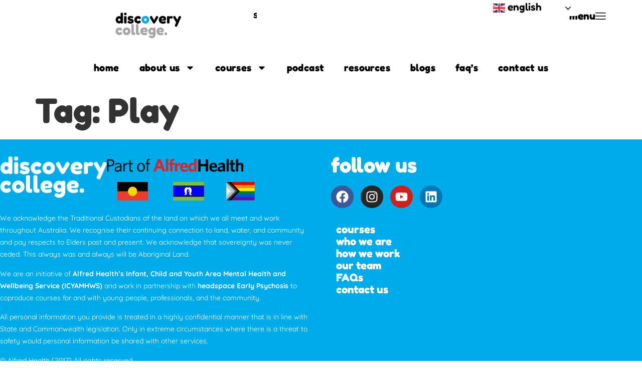

--- FILE ---
content_type: text/html; charset=UTF-8
request_url: https://discovery.college/tag/play/
body_size: 27338
content:
<!doctype html>
<html lang="en-AU">
<head>
	<meta charset="UTF-8">
	<meta name="viewport" content="width=device-width, initial-scale=1">
	<link rel="profile" href="https://gmpg.org/xfn/11">
	<meta name='robots' content='index, follow, max-image-preview:large, max-snippet:-1, max-video-preview:-1' />

	<!-- This site is optimized with the Yoast SEO plugin v26.6 - https://yoast.com/wordpress/plugins/seo/ -->
	<title>Play Archives - discoverycollege</title>
	<link rel="canonical" href="https://discovery.college/tag/play/" />
	<meta property="og:locale" content="en_US" />
	<meta property="og:type" content="article" />
	<meta property="og:title" content="Play Archives - discoverycollege" />
	<meta property="og:url" content="https://discovery.college/tag/play/" />
	<meta property="og:site_name" content="discoverycollege" />
	<meta name="twitter:card" content="summary_large_image" />
	<script type="application/ld+json" class="yoast-schema-graph">{"@context":"https://schema.org","@graph":[{"@type":"CollectionPage","@id":"https://discovery.college/tag/play/","url":"https://discovery.college/tag/play/","name":"Play Archives - discoverycollege","isPartOf":{"@id":"https://discovery.college/#website"},"breadcrumb":{"@id":"https://discovery.college/tag/play/#breadcrumb"},"inLanguage":"en-AU"},{"@type":"BreadcrumbList","@id":"https://discovery.college/tag/play/#breadcrumb","itemListElement":[{"@type":"ListItem","position":1,"name":"Home","item":"https://discovery.college/"},{"@type":"ListItem","position":2,"name":"Play"}]},{"@type":"WebSite","@id":"https://discovery.college/#website","url":"https://discovery.college/","name":"discoverycollege","description":"discover. share. learn","publisher":{"@id":"https://discovery.college/#organization"},"potentialAction":[{"@type":"SearchAction","target":{"@type":"EntryPoint","urlTemplate":"https://discovery.college/?s={search_term_string}"},"query-input":{"@type":"PropertyValueSpecification","valueRequired":true,"valueName":"search_term_string"}}],"inLanguage":"en-AU"},{"@type":"Organization","@id":"https://discovery.college/#organization","name":"discoverycollege","url":"https://discovery.college/","logo":{"@type":"ImageObject","inLanguage":"en-AU","@id":"https://discovery.college/#/schema/logo/image/","url":"https://discovery.college/wp-content/uploads/2023/11/cropped-discovery-college-logo-7-1.png","contentUrl":"https://discovery.college/wp-content/uploads/2023/11/cropped-discovery-college-logo-7-1.png","width":1000,"height":588,"caption":"discoverycollege"},"image":{"@id":"https://discovery.college/#/schema/logo/image/"},"sameAs":["https://www.facebook.com/discoverycollegeconnect/?modal=admin_todo_tour"]}]}</script>
	<!-- / Yoast SEO plugin. -->


<link rel='dns-prefetch' href='//www.googletagmanager.com' />

<link rel="alternate" type="application/rss+xml" title="discoverycollege &raquo; Feed" href="https://discovery.college/feed/" />
<link rel="alternate" type="application/rss+xml" title="discoverycollege &raquo; Comments Feed" href="https://discovery.college/comments/feed/" />
<link rel="alternate" type="text/calendar" title="discoverycollege &raquo; iCal Feed" href="https://discovery.college/events/?ical=1" />
<link rel="alternate" type="application/rss+xml" title="discoverycollege &raquo; Play Tag Feed" href="https://discovery.college/tag/play/feed/" />
		<!-- This site uses the Google Analytics by MonsterInsights plugin v9.11.1 - Using Analytics tracking - https://www.monsterinsights.com/ -->
							<script src="//www.googletagmanager.com/gtag/js?id=G-LRLQB5X2JZ"  data-cfasync="false" data-wpfc-render="false" async></script>
			<script data-cfasync="false" data-wpfc-render="false">
				var mi_version = '9.11.1';
				var mi_track_user = true;
				var mi_no_track_reason = '';
								var MonsterInsightsDefaultLocations = {"page_location":"https:\/\/discovery.college\/tag\/play\/"};
								if ( typeof MonsterInsightsPrivacyGuardFilter === 'function' ) {
					var MonsterInsightsLocations = (typeof MonsterInsightsExcludeQuery === 'object') ? MonsterInsightsPrivacyGuardFilter( MonsterInsightsExcludeQuery ) : MonsterInsightsPrivacyGuardFilter( MonsterInsightsDefaultLocations );
				} else {
					var MonsterInsightsLocations = (typeof MonsterInsightsExcludeQuery === 'object') ? MonsterInsightsExcludeQuery : MonsterInsightsDefaultLocations;
				}

								var disableStrs = [
										'ga-disable-G-LRLQB5X2JZ',
									];

				/* Function to detect opted out users */
				function __gtagTrackerIsOptedOut() {
					for (var index = 0; index < disableStrs.length; index++) {
						if (document.cookie.indexOf(disableStrs[index] + '=true') > -1) {
							return true;
						}
					}

					return false;
				}

				/* Disable tracking if the opt-out cookie exists. */
				if (__gtagTrackerIsOptedOut()) {
					for (var index = 0; index < disableStrs.length; index++) {
						window[disableStrs[index]] = true;
					}
				}

				/* Opt-out function */
				function __gtagTrackerOptout() {
					for (var index = 0; index < disableStrs.length; index++) {
						document.cookie = disableStrs[index] + '=true; expires=Thu, 31 Dec 2099 23:59:59 UTC; path=/';
						window[disableStrs[index]] = true;
					}
				}

				if ('undefined' === typeof gaOptout) {
					function gaOptout() {
						__gtagTrackerOptout();
					}
				}
								window.dataLayer = window.dataLayer || [];

				window.MonsterInsightsDualTracker = {
					helpers: {},
					trackers: {},
				};
				if (mi_track_user) {
					function __gtagDataLayer() {
						dataLayer.push(arguments);
					}

					function __gtagTracker(type, name, parameters) {
						if (!parameters) {
							parameters = {};
						}

						if (parameters.send_to) {
							__gtagDataLayer.apply(null, arguments);
							return;
						}

						if (type === 'event') {
														parameters.send_to = monsterinsights_frontend.v4_id;
							var hookName = name;
							if (typeof parameters['event_category'] !== 'undefined') {
								hookName = parameters['event_category'] + ':' + name;
							}

							if (typeof MonsterInsightsDualTracker.trackers[hookName] !== 'undefined') {
								MonsterInsightsDualTracker.trackers[hookName](parameters);
							} else {
								__gtagDataLayer('event', name, parameters);
							}
							
						} else {
							__gtagDataLayer.apply(null, arguments);
						}
					}

					__gtagTracker('js', new Date());
					__gtagTracker('set', {
						'developer_id.dZGIzZG': true,
											});
					if ( MonsterInsightsLocations.page_location ) {
						__gtagTracker('set', MonsterInsightsLocations);
					}
										__gtagTracker('config', 'G-LRLQB5X2JZ', {"forceSSL":"true","anonymize_ip":"true","link_attribution":"true"} );
										window.gtag = __gtagTracker;										(function () {
						/* https://developers.google.com/analytics/devguides/collection/analyticsjs/ */
						/* ga and __gaTracker compatibility shim. */
						var noopfn = function () {
							return null;
						};
						var newtracker = function () {
							return new Tracker();
						};
						var Tracker = function () {
							return null;
						};
						var p = Tracker.prototype;
						p.get = noopfn;
						p.set = noopfn;
						p.send = function () {
							var args = Array.prototype.slice.call(arguments);
							args.unshift('send');
							__gaTracker.apply(null, args);
						};
						var __gaTracker = function () {
							var len = arguments.length;
							if (len === 0) {
								return;
							}
							var f = arguments[len - 1];
							if (typeof f !== 'object' || f === null || typeof f.hitCallback !== 'function') {
								if ('send' === arguments[0]) {
									var hitConverted, hitObject = false, action;
									if ('event' === arguments[1]) {
										if ('undefined' !== typeof arguments[3]) {
											hitObject = {
												'eventAction': arguments[3],
												'eventCategory': arguments[2],
												'eventLabel': arguments[4],
												'value': arguments[5] ? arguments[5] : 1,
											}
										}
									}
									if ('pageview' === arguments[1]) {
										if ('undefined' !== typeof arguments[2]) {
											hitObject = {
												'eventAction': 'page_view',
												'page_path': arguments[2],
											}
										}
									}
									if (typeof arguments[2] === 'object') {
										hitObject = arguments[2];
									}
									if (typeof arguments[5] === 'object') {
										Object.assign(hitObject, arguments[5]);
									}
									if ('undefined' !== typeof arguments[1].hitType) {
										hitObject = arguments[1];
										if ('pageview' === hitObject.hitType) {
											hitObject.eventAction = 'page_view';
										}
									}
									if (hitObject) {
										action = 'timing' === arguments[1].hitType ? 'timing_complete' : hitObject.eventAction;
										hitConverted = mapArgs(hitObject);
										__gtagTracker('event', action, hitConverted);
									}
								}
								return;
							}

							function mapArgs(args) {
								var arg, hit = {};
								var gaMap = {
									'eventCategory': 'event_category',
									'eventAction': 'event_action',
									'eventLabel': 'event_label',
									'eventValue': 'event_value',
									'nonInteraction': 'non_interaction',
									'timingCategory': 'event_category',
									'timingVar': 'name',
									'timingValue': 'value',
									'timingLabel': 'event_label',
									'page': 'page_path',
									'location': 'page_location',
									'title': 'page_title',
									'referrer' : 'page_referrer',
								};
								for (arg in args) {
																		if (!(!args.hasOwnProperty(arg) || !gaMap.hasOwnProperty(arg))) {
										hit[gaMap[arg]] = args[arg];
									} else {
										hit[arg] = args[arg];
									}
								}
								return hit;
							}

							try {
								f.hitCallback();
							} catch (ex) {
							}
						};
						__gaTracker.create = newtracker;
						__gaTracker.getByName = newtracker;
						__gaTracker.getAll = function () {
							return [];
						};
						__gaTracker.remove = noopfn;
						__gaTracker.loaded = true;
						window['__gaTracker'] = __gaTracker;
					})();
									} else {
										console.log("");
					(function () {
						function __gtagTracker() {
							return null;
						}

						window['__gtagTracker'] = __gtagTracker;
						window['gtag'] = __gtagTracker;
					})();
									}
			</script>
							<!-- / Google Analytics by MonsterInsights -->
			<script data-cfasync="false" data-wpfc-render="false">
		if (window.hasOwnProperty('MonsterInsightsDualTracker')){
			window.MonsterInsightsDualTracker.trackers['form:impression'] = function (parameters) {
				__gtagDataLayer('event', 'form_impression', {
					form_id: parameters.event_label,
					content_type: 'form',
					non_interaction: true,
					send_to: parameters.send_to,
				});
			};

			window.MonsterInsightsDualTracker.trackers['form:conversion'] = function (parameters) {
				__gtagDataLayer('event', 'generate_lead', {
					form_id: parameters.event_label,
					send_to: parameters.send_to,
				});
			};
		}
	</script>
	<style id='wp-img-auto-sizes-contain-inline-css'>
img:is([sizes=auto i],[sizes^="auto," i]){contain-intrinsic-size:3000px 1500px}
/*# sourceURL=wp-img-auto-sizes-contain-inline-css */
</style>
<link rel='stylesheet' id='tribe-events-pro-mini-calendar-block-styles-css' href='https://discovery.college/wp-content/plugins/events-calendar-pro/build/css/tribe-events-pro-mini-calendar-block.css?ver=7.7.12' media='all' />
<style id='wp-emoji-styles-inline-css'>

	img.wp-smiley, img.emoji {
		display: inline !important;
		border: none !important;
		box-shadow: none !important;
		height: 1em !important;
		width: 1em !important;
		margin: 0 0.07em !important;
		vertical-align: -0.1em !important;
		background: none !important;
		padding: 0 !important;
	}
/*# sourceURL=wp-emoji-styles-inline-css */
</style>
<link rel='stylesheet' id='wp-block-library-css' href='https://discovery.college/wp-includes/css/dist/block-library/style.min.css?ver=77f6f138fc156a06124f360c09eb5914' media='all' />
<style id='global-styles-inline-css'>
:root{--wp--preset--aspect-ratio--square: 1;--wp--preset--aspect-ratio--4-3: 4/3;--wp--preset--aspect-ratio--3-4: 3/4;--wp--preset--aspect-ratio--3-2: 3/2;--wp--preset--aspect-ratio--2-3: 2/3;--wp--preset--aspect-ratio--16-9: 16/9;--wp--preset--aspect-ratio--9-16: 9/16;--wp--preset--color--black: #000000;--wp--preset--color--cyan-bluish-gray: #abb8c3;--wp--preset--color--white: #ffffff;--wp--preset--color--pale-pink: #f78da7;--wp--preset--color--vivid-red: #cf2e2e;--wp--preset--color--luminous-vivid-orange: #ff6900;--wp--preset--color--luminous-vivid-amber: #fcb900;--wp--preset--color--light-green-cyan: #7bdcb5;--wp--preset--color--vivid-green-cyan: #00d084;--wp--preset--color--pale-cyan-blue: #8ed1fc;--wp--preset--color--vivid-cyan-blue: #0693e3;--wp--preset--color--vivid-purple: #9b51e0;--wp--preset--gradient--vivid-cyan-blue-to-vivid-purple: linear-gradient(135deg,rgb(6,147,227) 0%,rgb(155,81,224) 100%);--wp--preset--gradient--light-green-cyan-to-vivid-green-cyan: linear-gradient(135deg,rgb(122,220,180) 0%,rgb(0,208,130) 100%);--wp--preset--gradient--luminous-vivid-amber-to-luminous-vivid-orange: linear-gradient(135deg,rgb(252,185,0) 0%,rgb(255,105,0) 100%);--wp--preset--gradient--luminous-vivid-orange-to-vivid-red: linear-gradient(135deg,rgb(255,105,0) 0%,rgb(207,46,46) 100%);--wp--preset--gradient--very-light-gray-to-cyan-bluish-gray: linear-gradient(135deg,rgb(238,238,238) 0%,rgb(169,184,195) 100%);--wp--preset--gradient--cool-to-warm-spectrum: linear-gradient(135deg,rgb(74,234,220) 0%,rgb(151,120,209) 20%,rgb(207,42,186) 40%,rgb(238,44,130) 60%,rgb(251,105,98) 80%,rgb(254,248,76) 100%);--wp--preset--gradient--blush-light-purple: linear-gradient(135deg,rgb(255,206,236) 0%,rgb(152,150,240) 100%);--wp--preset--gradient--blush-bordeaux: linear-gradient(135deg,rgb(254,205,165) 0%,rgb(254,45,45) 50%,rgb(107,0,62) 100%);--wp--preset--gradient--luminous-dusk: linear-gradient(135deg,rgb(255,203,112) 0%,rgb(199,81,192) 50%,rgb(65,88,208) 100%);--wp--preset--gradient--pale-ocean: linear-gradient(135deg,rgb(255,245,203) 0%,rgb(182,227,212) 50%,rgb(51,167,181) 100%);--wp--preset--gradient--electric-grass: linear-gradient(135deg,rgb(202,248,128) 0%,rgb(113,206,126) 100%);--wp--preset--gradient--midnight: linear-gradient(135deg,rgb(2,3,129) 0%,rgb(40,116,252) 100%);--wp--preset--font-size--small: 13px;--wp--preset--font-size--medium: 20px;--wp--preset--font-size--large: 36px;--wp--preset--font-size--x-large: 42px;--wp--preset--spacing--20: 0.44rem;--wp--preset--spacing--30: 0.67rem;--wp--preset--spacing--40: 1rem;--wp--preset--spacing--50: 1.5rem;--wp--preset--spacing--60: 2.25rem;--wp--preset--spacing--70: 3.38rem;--wp--preset--spacing--80: 5.06rem;--wp--preset--shadow--natural: 6px 6px 9px rgba(0, 0, 0, 0.2);--wp--preset--shadow--deep: 12px 12px 50px rgba(0, 0, 0, 0.4);--wp--preset--shadow--sharp: 6px 6px 0px rgba(0, 0, 0, 0.2);--wp--preset--shadow--outlined: 6px 6px 0px -3px rgb(255, 255, 255), 6px 6px rgb(0, 0, 0);--wp--preset--shadow--crisp: 6px 6px 0px rgb(0, 0, 0);}:root { --wp--style--global--content-size: 800px;--wp--style--global--wide-size: 1200px; }:where(body) { margin: 0; }.wp-site-blocks > .alignleft { float: left; margin-right: 2em; }.wp-site-blocks > .alignright { float: right; margin-left: 2em; }.wp-site-blocks > .aligncenter { justify-content: center; margin-left: auto; margin-right: auto; }:where(.wp-site-blocks) > * { margin-block-start: 24px; margin-block-end: 0; }:where(.wp-site-blocks) > :first-child { margin-block-start: 0; }:where(.wp-site-blocks) > :last-child { margin-block-end: 0; }:root { --wp--style--block-gap: 24px; }:root :where(.is-layout-flow) > :first-child{margin-block-start: 0;}:root :where(.is-layout-flow) > :last-child{margin-block-end: 0;}:root :where(.is-layout-flow) > *{margin-block-start: 24px;margin-block-end: 0;}:root :where(.is-layout-constrained) > :first-child{margin-block-start: 0;}:root :where(.is-layout-constrained) > :last-child{margin-block-end: 0;}:root :where(.is-layout-constrained) > *{margin-block-start: 24px;margin-block-end: 0;}:root :where(.is-layout-flex){gap: 24px;}:root :where(.is-layout-grid){gap: 24px;}.is-layout-flow > .alignleft{float: left;margin-inline-start: 0;margin-inline-end: 2em;}.is-layout-flow > .alignright{float: right;margin-inline-start: 2em;margin-inline-end: 0;}.is-layout-flow > .aligncenter{margin-left: auto !important;margin-right: auto !important;}.is-layout-constrained > .alignleft{float: left;margin-inline-start: 0;margin-inline-end: 2em;}.is-layout-constrained > .alignright{float: right;margin-inline-start: 2em;margin-inline-end: 0;}.is-layout-constrained > .aligncenter{margin-left: auto !important;margin-right: auto !important;}.is-layout-constrained > :where(:not(.alignleft):not(.alignright):not(.alignfull)){max-width: var(--wp--style--global--content-size);margin-left: auto !important;margin-right: auto !important;}.is-layout-constrained > .alignwide{max-width: var(--wp--style--global--wide-size);}body .is-layout-flex{display: flex;}.is-layout-flex{flex-wrap: wrap;align-items: center;}.is-layout-flex > :is(*, div){margin: 0;}body .is-layout-grid{display: grid;}.is-layout-grid > :is(*, div){margin: 0;}body{padding-top: 0px;padding-right: 0px;padding-bottom: 0px;padding-left: 0px;}a:where(:not(.wp-element-button)){text-decoration: underline;}:root :where(.wp-element-button, .wp-block-button__link){background-color: #32373c;border-width: 0;color: #fff;font-family: inherit;font-size: inherit;font-style: inherit;font-weight: inherit;letter-spacing: inherit;line-height: inherit;padding-top: calc(0.667em + 2px);padding-right: calc(1.333em + 2px);padding-bottom: calc(0.667em + 2px);padding-left: calc(1.333em + 2px);text-decoration: none;text-transform: inherit;}.has-black-color{color: var(--wp--preset--color--black) !important;}.has-cyan-bluish-gray-color{color: var(--wp--preset--color--cyan-bluish-gray) !important;}.has-white-color{color: var(--wp--preset--color--white) !important;}.has-pale-pink-color{color: var(--wp--preset--color--pale-pink) !important;}.has-vivid-red-color{color: var(--wp--preset--color--vivid-red) !important;}.has-luminous-vivid-orange-color{color: var(--wp--preset--color--luminous-vivid-orange) !important;}.has-luminous-vivid-amber-color{color: var(--wp--preset--color--luminous-vivid-amber) !important;}.has-light-green-cyan-color{color: var(--wp--preset--color--light-green-cyan) !important;}.has-vivid-green-cyan-color{color: var(--wp--preset--color--vivid-green-cyan) !important;}.has-pale-cyan-blue-color{color: var(--wp--preset--color--pale-cyan-blue) !important;}.has-vivid-cyan-blue-color{color: var(--wp--preset--color--vivid-cyan-blue) !important;}.has-vivid-purple-color{color: var(--wp--preset--color--vivid-purple) !important;}.has-black-background-color{background-color: var(--wp--preset--color--black) !important;}.has-cyan-bluish-gray-background-color{background-color: var(--wp--preset--color--cyan-bluish-gray) !important;}.has-white-background-color{background-color: var(--wp--preset--color--white) !important;}.has-pale-pink-background-color{background-color: var(--wp--preset--color--pale-pink) !important;}.has-vivid-red-background-color{background-color: var(--wp--preset--color--vivid-red) !important;}.has-luminous-vivid-orange-background-color{background-color: var(--wp--preset--color--luminous-vivid-orange) !important;}.has-luminous-vivid-amber-background-color{background-color: var(--wp--preset--color--luminous-vivid-amber) !important;}.has-light-green-cyan-background-color{background-color: var(--wp--preset--color--light-green-cyan) !important;}.has-vivid-green-cyan-background-color{background-color: var(--wp--preset--color--vivid-green-cyan) !important;}.has-pale-cyan-blue-background-color{background-color: var(--wp--preset--color--pale-cyan-blue) !important;}.has-vivid-cyan-blue-background-color{background-color: var(--wp--preset--color--vivid-cyan-blue) !important;}.has-vivid-purple-background-color{background-color: var(--wp--preset--color--vivid-purple) !important;}.has-black-border-color{border-color: var(--wp--preset--color--black) !important;}.has-cyan-bluish-gray-border-color{border-color: var(--wp--preset--color--cyan-bluish-gray) !important;}.has-white-border-color{border-color: var(--wp--preset--color--white) !important;}.has-pale-pink-border-color{border-color: var(--wp--preset--color--pale-pink) !important;}.has-vivid-red-border-color{border-color: var(--wp--preset--color--vivid-red) !important;}.has-luminous-vivid-orange-border-color{border-color: var(--wp--preset--color--luminous-vivid-orange) !important;}.has-luminous-vivid-amber-border-color{border-color: var(--wp--preset--color--luminous-vivid-amber) !important;}.has-light-green-cyan-border-color{border-color: var(--wp--preset--color--light-green-cyan) !important;}.has-vivid-green-cyan-border-color{border-color: var(--wp--preset--color--vivid-green-cyan) !important;}.has-pale-cyan-blue-border-color{border-color: var(--wp--preset--color--pale-cyan-blue) !important;}.has-vivid-cyan-blue-border-color{border-color: var(--wp--preset--color--vivid-cyan-blue) !important;}.has-vivid-purple-border-color{border-color: var(--wp--preset--color--vivid-purple) !important;}.has-vivid-cyan-blue-to-vivid-purple-gradient-background{background: var(--wp--preset--gradient--vivid-cyan-blue-to-vivid-purple) !important;}.has-light-green-cyan-to-vivid-green-cyan-gradient-background{background: var(--wp--preset--gradient--light-green-cyan-to-vivid-green-cyan) !important;}.has-luminous-vivid-amber-to-luminous-vivid-orange-gradient-background{background: var(--wp--preset--gradient--luminous-vivid-amber-to-luminous-vivid-orange) !important;}.has-luminous-vivid-orange-to-vivid-red-gradient-background{background: var(--wp--preset--gradient--luminous-vivid-orange-to-vivid-red) !important;}.has-very-light-gray-to-cyan-bluish-gray-gradient-background{background: var(--wp--preset--gradient--very-light-gray-to-cyan-bluish-gray) !important;}.has-cool-to-warm-spectrum-gradient-background{background: var(--wp--preset--gradient--cool-to-warm-spectrum) !important;}.has-blush-light-purple-gradient-background{background: var(--wp--preset--gradient--blush-light-purple) !important;}.has-blush-bordeaux-gradient-background{background: var(--wp--preset--gradient--blush-bordeaux) !important;}.has-luminous-dusk-gradient-background{background: var(--wp--preset--gradient--luminous-dusk) !important;}.has-pale-ocean-gradient-background{background: var(--wp--preset--gradient--pale-ocean) !important;}.has-electric-grass-gradient-background{background: var(--wp--preset--gradient--electric-grass) !important;}.has-midnight-gradient-background{background: var(--wp--preset--gradient--midnight) !important;}.has-small-font-size{font-size: var(--wp--preset--font-size--small) !important;}.has-medium-font-size{font-size: var(--wp--preset--font-size--medium) !important;}.has-large-font-size{font-size: var(--wp--preset--font-size--large) !important;}.has-x-large-font-size{font-size: var(--wp--preset--font-size--x-large) !important;}
:root :where(.wp-block-pullquote){font-size: 1.5em;line-height: 1.6;}
/*# sourceURL=global-styles-inline-css */
</style>
<link rel='stylesheet' id='tribe-events-v2-single-skeleton-css' href='https://discovery.college/wp-content/plugins/the-events-calendar/build/css/tribe-events-single-skeleton.css?ver=6.15.14' media='all' />
<link rel='stylesheet' id='tribe-events-v2-single-skeleton-full-css' href='https://discovery.college/wp-content/plugins/the-events-calendar/build/css/tribe-events-single-full.css?ver=6.15.14' media='all' />
<link rel='stylesheet' id='tec-events-elementor-widgets-base-styles-css' href='https://discovery.college/wp-content/plugins/the-events-calendar/build/css/integrations/plugins/elementor/widgets/widget-base.css?ver=6.15.14' media='all' />
<link data-minify="1" rel='stylesheet' id='hello-elementor-css' href='https://discovery.college/wp-content/cache/min/1/wp-content/themes/hello-elementor/assets/css/reset.css?ver=1768402457' media='all' />
<link data-minify="1" rel='stylesheet' id='hello-elementor-theme-style-css' href='https://discovery.college/wp-content/cache/min/1/wp-content/themes/hello-elementor/assets/css/theme.css?ver=1768402457' media='all' />
<link data-minify="1" rel='stylesheet' id='hello-elementor-header-footer-css' href='https://discovery.college/wp-content/cache/min/1/wp-content/themes/hello-elementor/assets/css/header-footer.css?ver=1768402457' media='all' />
<link rel='stylesheet' id='elementor-frontend-css' href='https://discovery.college/wp-content/plugins/elementor/assets/css/frontend.min.css?ver=3.33.6' media='all' />
<link rel='stylesheet' id='elementor-post-6-css' href='https://discovery.college/wp-content/uploads/elementor/css/post-6.css?ver=1768402435' media='all' />
<link rel='stylesheet' id='widget-image-css' href='https://discovery.college/wp-content/plugins/elementor/assets/css/widget-image.min.css?ver=3.33.6' media='all' />
<link rel='stylesheet' id='widget-search-css' href='https://discovery.college/wp-content/plugins/elementor-pro/assets/css/widget-search.min.css?ver=3.33.2' media='all' />
<link rel='stylesheet' id='e-sticky-css' href='https://discovery.college/wp-content/plugins/elementor-pro/assets/css/modules/sticky.min.css?ver=3.33.2' media='all' />
<link rel='stylesheet' id='widget-nav-menu-css' href='https://discovery.college/wp-content/plugins/elementor-pro/assets/css/widget-nav-menu.min.css?ver=3.33.2' media='all' />
<link rel='stylesheet' id='widget-spacer-css' href='https://discovery.college/wp-content/plugins/elementor/assets/css/widget-spacer.min.css?ver=3.33.6' media='all' />
<link rel='stylesheet' id='widget-heading-css' href='https://discovery.college/wp-content/plugins/elementor/assets/css/widget-heading.min.css?ver=3.33.6' media='all' />
<link rel='stylesheet' id='widget-social-icons-css' href='https://discovery.college/wp-content/plugins/elementor/assets/css/widget-social-icons.min.css?ver=3.33.6' media='all' />
<link rel='stylesheet' id='e-apple-webkit-css' href='https://discovery.college/wp-content/plugins/elementor/assets/css/conditionals/apple-webkit.min.css?ver=3.33.6' media='all' />
<link rel='stylesheet' id='widget-icon-list-css' href='https://discovery.college/wp-content/plugins/elementor/assets/css/widget-icon-list.min.css?ver=3.33.6' media='all' />
<link rel='stylesheet' id='elementor-post-55-css' href='https://discovery.college/wp-content/uploads/elementor/css/post-55.css?ver=1768402436' media='all' />
<link data-minify="1" rel='stylesheet' id='ssp-castos-player-css' href='https://discovery.college/wp-content/cache/background-css/1/discovery.college/wp-content/cache/min/1/wp-content/plugins/seriously-simple-podcasting/assets/css/castos-player.min.css?ver=1768402457&wpr_t=1768714005' media='all' />
<link data-minify="1" rel='stylesheet' id='ssp-subscribe-buttons-css' href='https://discovery.college/wp-content/cache/min/1/wp-content/plugins/seriously-simple-podcasting/assets/css/subscribe-buttons.css?ver=1768402457' media='all' />
<link rel='stylesheet' id='elementor-post-5257-css' href='https://discovery.college/wp-content/uploads/elementor/css/post-5257.css?ver=1768402436' media='all' />
<link rel='stylesheet' id='tec-variables-skeleton-css' href='https://discovery.college/wp-content/plugins/event-tickets/common/build/css/variables-skeleton.css?ver=6.10.1' media='all' />
<link rel='stylesheet' id='tec-variables-full-css' href='https://discovery.college/wp-content/plugins/event-tickets/common/build/css/variables-full.css?ver=6.10.1' media='all' />
<link rel='stylesheet' id='tribe-events-v2-virtual-single-block-css' href='https://discovery.college/wp-content/plugins/events-calendar-pro/build/css/events-virtual-single-block.css?ver=7.7.12' media='all' />
<link data-minify="1" rel='stylesheet' id='elementor-gf-local-fredoka-css' href='https://discovery.college/wp-content/cache/min/1/wp-content/uploads/elementor/google-fonts/css/fredoka.css?ver=1768402457' media='all' />
<link data-minify="1" rel='stylesheet' id='elementor-gf-local-quicksand-css' href='https://discovery.college/wp-content/cache/min/1/wp-content/uploads/elementor/google-fonts/css/quicksand.css?ver=1768402457' media='all' />
<link data-minify="1" rel='stylesheet' id='elementor-gf-local-fredokaone-css' href='https://discovery.college/wp-content/cache/min/1/wp-content/uploads/elementor/google-fonts/css/fredokaone.css?ver=1768402457' media='all' />
<link data-minify="1" rel='stylesheet' id='elementor-gf-local-nunito-css' href='https://discovery.college/wp-content/cache/min/1/wp-content/uploads/elementor/google-fonts/css/nunito.css?ver=1768402457' media='all' />
<script src="https://discovery.college/wp-content/plugins/google-analytics-premium/assets/js/frontend-gtag.min.js?ver=9.11.1" id="monsterinsights-frontend-script-js" async data-wp-strategy="async"></script>
<script data-cfasync="false" data-wpfc-render="false" id='monsterinsights-frontend-script-js-extra'>var monsterinsights_frontend = {"js_events_tracking":"true","download_extensions":"doc,pdf,ppt,zip,xls,docx,pptx,xlsx","inbound_paths":"[{\"path\":\"\\\/go\\\/\",\"label\":\"affiliate\"},{\"path\":\"\\\/recommend\\\/\",\"label\":\"affiliate\"}]","home_url":"https:\/\/discovery.college","hash_tracking":"false","v4_id":"G-LRLQB5X2JZ"};</script>
<script src="https://discovery.college/wp-content/mu-plugins/js/jquery-3.3.1.min.js?ver=3.3.1" id="jquery-js"></script>
<script src="https://discovery.college/wp-content/mu-plugins/js/jquery-migrate-3.0.0.min.js?ver=3.0.0" id="jquery-migrate-js"></script>
<link rel="https://api.w.org/" href="https://discovery.college/wp-json/" /><link rel="alternate" title="JSON" type="application/json" href="https://discovery.college/wp-json/wp/v2/tags/34" /><link rel="EditURI" type="application/rsd+xml" title="RSD" href="https://discovery.college/xmlrpc.php?rsd" />

<link rel="alternate" type="application/rss+xml" title="Podcast RSS feed" href="https://discovery.college/feed/podcast" />

<meta name="et-api-version" content="v1"><meta name="et-api-origin" content="https://discovery.college"><link rel="https://theeventscalendar.com/" href="https://discovery.college/wp-json/tribe/tickets/v1/" /><meta name="tec-api-version" content="v1"><meta name="tec-api-origin" content="https://discovery.college"><link rel="alternate" href="https://discovery.college/wp-json/tribe/events/v1/events/?tags=play" /><meta name="generator" content="Elementor 3.33.6; features: e_font_icon_svg, additional_custom_breakpoints; settings: css_print_method-external, google_font-enabled, font_display-swap">
			<style>
				.e-con.e-parent:nth-of-type(n+4):not(.e-lazyloaded):not(.e-no-lazyload),
				.e-con.e-parent:nth-of-type(n+4):not(.e-lazyloaded):not(.e-no-lazyload) * {
					background-image: none !important;
				}
				@media screen and (max-height: 1024px) {
					.e-con.e-parent:nth-of-type(n+3):not(.e-lazyloaded):not(.e-no-lazyload),
					.e-con.e-parent:nth-of-type(n+3):not(.e-lazyloaded):not(.e-no-lazyload) * {
						background-image: none !important;
					}
				}
				@media screen and (max-height: 640px) {
					.e-con.e-parent:nth-of-type(n+2):not(.e-lazyloaded):not(.e-no-lazyload),
					.e-con.e-parent:nth-of-type(n+2):not(.e-lazyloaded):not(.e-no-lazyload) * {
						background-image: none !important;
					}
				}
			</style>
			
		<!-- MonsterInsights Form Tracking -->
		<script data-cfasync="false" data-wpfc-render="false">
			function monsterinsights_forms_record_impression(event) {
				monsterinsights_add_bloom_forms_ids();
				var monsterinsights_forms = document.getElementsByTagName("form");
				var monsterinsights_forms_i;
				for (monsterinsights_forms_i = 0; monsterinsights_forms_i < monsterinsights_forms.length; monsterinsights_forms_i++) {
					var monsterinsights_form_id = monsterinsights_forms[monsterinsights_forms_i].getAttribute("id");
					var skip_conversion = false;
					/* Check to see if it's contact form 7 if the id isn't set */
					if (!monsterinsights_form_id) {
						monsterinsights_form_id = monsterinsights_forms[monsterinsights_forms_i].parentElement.getAttribute("id");
						if (monsterinsights_form_id && monsterinsights_form_id.lastIndexOf('wpcf7-f', 0) === 0) {
							/* If so, let's grab that and set it to be the form's ID*/
							var tokens = monsterinsights_form_id.split('-').slice(0, 2);
							var result = tokens.join('-');
							monsterinsights_forms[monsterinsights_forms_i].setAttribute("id", result);/* Now we can do just what we did above */
							monsterinsights_form_id = monsterinsights_forms[monsterinsights_forms_i].getAttribute("id");
						} else {
							monsterinsights_form_id = false;
						}
					}

					/* Check if it's Ninja Forms & id isn't set. */
					if (!monsterinsights_form_id && monsterinsights_forms[monsterinsights_forms_i].parentElement.className.indexOf('nf-form-layout') >= 0) {
						monsterinsights_form_id = monsterinsights_forms[monsterinsights_forms_i].parentElement.parentElement.parentElement.getAttribute('id');
						if (monsterinsights_form_id && 0 === monsterinsights_form_id.lastIndexOf('nf-form-', 0)) {
							/* If so, let's grab that and set it to be the form's ID*/
							tokens = monsterinsights_form_id.split('-').slice(0, 3);
							result = tokens.join('-');
							monsterinsights_forms[monsterinsights_forms_i].setAttribute('id', result);
							/* Now we can do just what we did above */
							monsterinsights_form_id = monsterinsights_forms[monsterinsights_forms_i].getAttribute('id');
							skip_conversion = true;
						}
					}

					if (monsterinsights_form_id && monsterinsights_form_id !== 'commentform' && monsterinsights_form_id !== 'adminbar-search') {
						__gtagTracker('event', 'impression', {
							event_category: 'form',
							event_label: monsterinsights_form_id,
							value: 1,
							non_interaction: true
						});

						/* If a WPForms Form, we can use custom tracking */
						if (monsterinsights_form_id && 0 === monsterinsights_form_id.lastIndexOf('wpforms-form-', 0)) {
							continue;
						}

						/* Formiddable Forms, use custom tracking */
						if (monsterinsights_forms_has_class(monsterinsights_forms[monsterinsights_forms_i], 'frm-show-form')) {
							continue;
						}

						/* If a Gravity Form, we can use custom tracking */
						if (monsterinsights_form_id && 0 === monsterinsights_form_id.lastIndexOf('gform_', 0)) {
							continue;
						}

						/* If Ninja forms, we use custom conversion tracking */
						if (skip_conversion) {
							continue;
						}

						var custom_conversion_mi_forms = false;
						if (custom_conversion_mi_forms) {
							continue;
						}

						if (window.jQuery) {
							(function (form_id) {
								jQuery(document).ready(function () {
									jQuery('#' + form_id).on('submit', monsterinsights_forms_record_conversion);
								});
							})(monsterinsights_form_id);
						} else {
							var __gaFormsTrackerWindow = window;
							if (__gaFormsTrackerWindow.addEventListener) {
								document.getElementById(monsterinsights_form_id).addEventListener("submit", monsterinsights_forms_record_conversion, false);
							} else {
								if (__gaFormsTrackerWindow.attachEvent) {
									document.getElementById(monsterinsights_form_id).attachEvent("onsubmit", monsterinsights_forms_record_conversion);
								}
							}
						}

					} else {
						continue;
					}
				}
			}

			function monsterinsights_forms_has_class(element, className) {
				return (' ' + element.className + ' ').indexOf(' ' + className + ' ') > -1;
			}

			function monsterinsights_forms_record_conversion(event) {
				var monsterinsights_form_conversion_id = event.target.id;
				var monsterinsights_form_action = event.target.getAttribute("miforms-action");
				if (monsterinsights_form_conversion_id && !monsterinsights_form_action) {
					document.getElementById(monsterinsights_form_conversion_id).setAttribute("miforms-action", "submitted");
					__gtagTracker('event', 'conversion', {
						event_category: 'form',
						event_label: monsterinsights_form_conversion_id,
						value: 1,
					});
				}
			}

			/* Attach the events to all clicks in the document after page and GA has loaded */
			function monsterinsights_forms_load() {
				if (typeof (__gtagTracker) !== 'undefined' && __gtagTracker) {
					var __gtagFormsTrackerWindow = window;
					if (__gtagFormsTrackerWindow.addEventListener) {
						__gtagFormsTrackerWindow.addEventListener("load", monsterinsights_forms_record_impression, false);
					} else {
						if (__gtagFormsTrackerWindow.attachEvent) {
							__gtagFormsTrackerWindow.attachEvent("onload", monsterinsights_forms_record_impression);
						}
					}
				} else {
					setTimeout(monsterinsights_forms_load, 200);
				}
			}

			/* Custom Ninja Forms impression tracking */
			if (window.jQuery) {
				jQuery(document).on('nfFormReady', function (e, layoutView) {
					var label = layoutView.el;
					label = label.substring(1, label.length);
					label = label.split('-').slice(0, 3).join('-');
					__gtagTracker('event', 'impression', {
						event_category: 'form',
						event_label: label,
						value: 1,
						non_interaction: true
					});
				});
			}

			/* Custom Bloom Form tracker */
			function monsterinsights_add_bloom_forms_ids() {
				var bloom_forms = document.querySelectorAll('.et_bloom_form_content form');
				if (bloom_forms.length > 0) {
					for (var i = 0; i < bloom_forms.length; i++) {
						if ('' === bloom_forms[i].id) {
							var form_parent_root = monsterinsights_find_parent_with_class(bloom_forms[i], 'et_bloom_optin');
							if (form_parent_root) {
								var classes = form_parent_root.className.split(' ');
								for (var j = 0; j < classes.length; ++j) {
									if (0 === classes[j].indexOf('et_bloom_optin')) {
										bloom_forms[i].id = classes[j];
									}
								}
							}
						}
					}
				}
			}

			function monsterinsights_find_parent_with_class(element, className) {
				if (element.parentNode && '' !== className) {
					if (element.parentNode.className.indexOf(className) >= 0) {
						return element.parentNode;
					} else {
						return monsterinsights_find_parent_with_class(element.parentNode, className);
					}
				}
				return false;
			}

			monsterinsights_forms_load();
		</script>
		<!-- End MonsterInsights Form Tracking -->
		
<link rel="icon" href="https://discovery.college/wp-content/uploads/2024/12/cropped-discovery-32x32.png" sizes="32x32" />
<link rel="icon" href="https://discovery.college/wp-content/uploads/2024/12/cropped-discovery-192x192.png" sizes="192x192" />
<link rel="apple-touch-icon" href="https://discovery.college/wp-content/uploads/2024/12/cropped-discovery-180x180.png" />
<meta name="msapplication-TileImage" content="https://discovery.college/wp-content/uploads/2024/12/cropped-discovery-270x270.png" />
		<style id="wp-custom-css">
			/* Link colour */
p a, p ul a, p ol a {
	color: #00abe9!important;
}

.elementor-widget-loop-carousel .swiper-container:not(.swiper-container-initialized)>.swiper-wrapper, .elementor-widget-loop-carousel .swiper:not(.swiper-initialized)>.swiper-wrapper {
	overflow: visible;
}

/* END Link colour */

.tribe-events-notices ul {
	background-color: #f8cc46;
		font-weight: bold;
	font-size: 20px;
	padding: 10px;
}

.event-tickets .tribe-tickets__rsvp-attendance-number.tribe-tickets__rsvp-attendance-number--no-description, .tribe-tickets__rsvp-attendance, .event-tickets .tribe-tickets__rsvp-attendance-going {
	display: none;
}

.gt_container--1kaiea, .gt_switcher .gt_selected a {
	font-family: 'Fredoka', sans-serif!important;
    font-size: 21px!important;
    font-weight: 600!important;
    text-transform: lowercase;
}

header a, header div {
	font-weight: 600!important;

}

header input::placeholder {
	font-weight: 600!important;
	    font-size: 21px!important;
}
    

p {
		font-family: "Quicksand", Sans-serif !important;
}

.elementor-accordion-icon-left {
	margin-top: 5px;
}

h1 {
	font-size: 70px;
}

h1, h2, h3, h4, h5, h6, .elementor-kit-6 a  {
	font-family: "Fredoka", Sans-serif !important;
	/* text-transform: lowercase!important; */
	font-weight: 900!important;
}

.tribe-events-single ul.tribe-related-events li .tribe-related-event-info {
	padding: 10px;
}

.tribe-events-single ul.tribe-related-events li .tribe-related-events-thumbnail a {
	padding-top: inherit!important;
}

.tribe-events-single ul.tribe-related-events li .tribe-related-events-thumbnail img {
	    bottom: 0;
    left: 0;
    position: relative;
    object-fit: contain !important;
    right: 0;
    top: 0;
    transform: none;
}
nav.tribe-events-pro-photo-nav.tribe-events-c-nav{
	display:none;
}
.tribe-events-c-subscribe-dropdown__container{
	display:none !important;
}
.tribe-events-pro .tribe-events-pro-photo__event-details {
    flex: auto;
    margin-top: 10px !important;
    margin-left: 25px !important;
}
.tribe-events-pro-photo__event-featured-image-wrapper {
    padding: 20px !important;
    border: 2px solid #C2C2C2 !important;
}
input::placeholder{
	color: #000000 !important;
	font-weight:900 !important;
}
#userwayAccessibilityIcon {
  position: absolute;
  top: 50px !important; /* Adjust as needed */
  right: 10px; /* Adjust as needed */
  /* You can use other positioning properties like left or bottom instead of top and right */
}
@media only screen and (min-device-width: 720px) and (max-device-width: 1280px){
	#userwayAccessibilityIcon{
	  top: 50px !important;
	}
}
@media only screen and (min-device-width: 1536px) and (max-device-width: 2048px)  { 
	#userwayAccessibilityIcon{
	  top: 20px !important;
	}
}
@media only screen and (min-width: 360px) and (max-width: 640px) { 
#userwayAccessibilityIcon{
	 top: 18px !important;
}
}		</style>
		<noscript><style id="rocket-lazyload-nojs-css">.rll-youtube-player, [data-lazy-src]{display:none !important;}</style></noscript><style id="wpr-lazyload-bg-container"></style><style id="wpr-lazyload-bg-exclusion"></style>
<noscript>
<style id="wpr-lazyload-bg-nostyle">.castos-player .powered-by{--wpr-bg-8588f0ef-d380-48aa-baee-f25718997188: url('https://discovery.college/wp-content/plugins/seriously-simple-podcasting/assets/css/images/player/images/castos-logo-light.svg');}.castos-player .powered-by{--wpr-bg-e018284d-cc39-4ddb-8036-471921b0163b: url('https://discovery.college/wp-content/plugins/seriously-simple-podcasting/assets/css/images/player/images/castos-logo-dark.svg');}.castos-player .play-progress .play-pause-controls .play-btn{--wpr-bg-84a4d21b-edc4-4157-9931-5e9ccffaa83a: url('https://discovery.college/wp-content/plugins/seriously-simple-podcasting/assets/css/images/player/images/icon-play.svg');}.castos-player .play-progress .play-pause-controls .pause-btn{--wpr-bg-1e2cb726-ff81-41cd-b0f0-015a59761024: url('https://discovery.college/wp-content/plugins/seriously-simple-podcasting/assets/css/images/player/images/icon-pause.svg');}.castos-player.light-mode .powered-by{--wpr-bg-925e0a8c-a2f5-4830-a4a9-823e9b4be138: url('https://discovery.college/wp-content/plugins/seriously-simple-podcasting/assets/css/images/player/images/castos-logo-dark.svg');}.castos-player.dark-mode .powered-by{--wpr-bg-d0be35dd-f2c1-436f-8eea-dfa19384a1cf: url('https://discovery.college/wp-content/plugins/seriously-simple-podcasting/assets/css/images/player/images/castos-logo-light.svg');}.castos-player .playlist__item.active h2:before{--wpr-bg-c7a10d4d-a52a-4dc7-85ec-6c61e0ba1b8b: url('https://discovery.college/wp-content/plugins/seriously-simple-podcasting/assets/css/images/player/images/active-indicator.svg');}</style>
</noscript>
<script type="application/javascript">const rocket_pairs = [{"selector":".castos-player .powered-by","style":".castos-player .powered-by{--wpr-bg-8588f0ef-d380-48aa-baee-f25718997188: url('https:\/\/discovery.college\/wp-content\/plugins\/seriously-simple-podcasting\/assets\/css\/images\/player\/images\/castos-logo-light.svg');}","hash":"8588f0ef-d380-48aa-baee-f25718997188","url":"https:\/\/discovery.college\/wp-content\/plugins\/seriously-simple-podcasting\/assets\/css\/images\/player\/images\/castos-logo-light.svg"},{"selector":".castos-player .powered-by","style":".castos-player .powered-by{--wpr-bg-e018284d-cc39-4ddb-8036-471921b0163b: url('https:\/\/discovery.college\/wp-content\/plugins\/seriously-simple-podcasting\/assets\/css\/images\/player\/images\/castos-logo-dark.svg');}","hash":"e018284d-cc39-4ddb-8036-471921b0163b","url":"https:\/\/discovery.college\/wp-content\/plugins\/seriously-simple-podcasting\/assets\/css\/images\/player\/images\/castos-logo-dark.svg"},{"selector":".castos-player .play-progress .play-pause-controls .play-btn","style":".castos-player .play-progress .play-pause-controls .play-btn{--wpr-bg-84a4d21b-edc4-4157-9931-5e9ccffaa83a: url('https:\/\/discovery.college\/wp-content\/plugins\/seriously-simple-podcasting\/assets\/css\/images\/player\/images\/icon-play.svg');}","hash":"84a4d21b-edc4-4157-9931-5e9ccffaa83a","url":"https:\/\/discovery.college\/wp-content\/plugins\/seriously-simple-podcasting\/assets\/css\/images\/player\/images\/icon-play.svg"},{"selector":".castos-player .play-progress .play-pause-controls .pause-btn","style":".castos-player .play-progress .play-pause-controls .pause-btn{--wpr-bg-1e2cb726-ff81-41cd-b0f0-015a59761024: url('https:\/\/discovery.college\/wp-content\/plugins\/seriously-simple-podcasting\/assets\/css\/images\/player\/images\/icon-pause.svg');}","hash":"1e2cb726-ff81-41cd-b0f0-015a59761024","url":"https:\/\/discovery.college\/wp-content\/plugins\/seriously-simple-podcasting\/assets\/css\/images\/player\/images\/icon-pause.svg"},{"selector":".castos-player.light-mode .powered-by","style":".castos-player.light-mode .powered-by{--wpr-bg-925e0a8c-a2f5-4830-a4a9-823e9b4be138: url('https:\/\/discovery.college\/wp-content\/plugins\/seriously-simple-podcasting\/assets\/css\/images\/player\/images\/castos-logo-dark.svg');}","hash":"925e0a8c-a2f5-4830-a4a9-823e9b4be138","url":"https:\/\/discovery.college\/wp-content\/plugins\/seriously-simple-podcasting\/assets\/css\/images\/player\/images\/castos-logo-dark.svg"},{"selector":".castos-player.dark-mode .powered-by","style":".castos-player.dark-mode .powered-by{--wpr-bg-d0be35dd-f2c1-436f-8eea-dfa19384a1cf: url('https:\/\/discovery.college\/wp-content\/plugins\/seriously-simple-podcasting\/assets\/css\/images\/player\/images\/castos-logo-light.svg');}","hash":"d0be35dd-f2c1-436f-8eea-dfa19384a1cf","url":"https:\/\/discovery.college\/wp-content\/plugins\/seriously-simple-podcasting\/assets\/css\/images\/player\/images\/castos-logo-light.svg"},{"selector":".castos-player .playlist__item.active h2","style":".castos-player .playlist__item.active h2:before{--wpr-bg-c7a10d4d-a52a-4dc7-85ec-6c61e0ba1b8b: url('https:\/\/discovery.college\/wp-content\/plugins\/seriously-simple-podcasting\/assets\/css\/images\/player\/images\/active-indicator.svg');}","hash":"c7a10d4d-a52a-4dc7-85ec-6c61e0ba1b8b","url":"https:\/\/discovery.college\/wp-content\/plugins\/seriously-simple-podcasting\/assets\/css\/images\/player\/images\/active-indicator.svg"}]; const rocket_excluded_pairs = [];</script><meta name="generator" content="WP Rocket 3.20.2" data-wpr-features="wpr_lazyload_css_bg_img wpr_minify_js wpr_lazyload_images wpr_lazyload_iframes wpr_minify_css wpr_preload_links wpr_desktop" /></head>
<body data-rsssl=1 class="archive tag tag-play tag-34 wp-custom-logo wp-embed-responsive wp-theme-hello-elementor tribe-no-js tec-no-tickets-on-recurring tec-no-rsvp-on-recurring hello-elementor-default elementor-default elementor-kit-6 tribe-theme-hello-elementor">


<a class="skip-link screen-reader-text" href="#content">Skip to content</a>

		<header data-rocket-location-hash="2a64e8b21cf44c3aecb54b5beb16bb3a" data-elementor-type="header" data-elementor-id="55" class="elementor elementor-55 elementor-location-header" data-elementor-post-type="elementor_library">
			<div class="elementor-element elementor-element-17130a5 e-con-full elementor-hidden-mobile e-flex e-con e-parent" data-id="17130a5" data-element_type="container" data-settings="{&quot;background_background&quot;:&quot;classic&quot;,&quot;sticky&quot;:&quot;top&quot;,&quot;sticky_on&quot;:[&quot;desktop&quot;,&quot;tablet&quot;,&quot;mobile&quot;],&quot;sticky_offset&quot;:0,&quot;sticky_effects_offset&quot;:0,&quot;sticky_anchor_link_offset&quot;:0}">
		<div data-rocket-location-hash="51d5edc9f46cc1ca6a456efeb1e66c34" class="elementor-element elementor-element-26c158fe e-con-full e-flex e-con e-child" data-id="26c158fe" data-element_type="container">
				<div class="elementor-element elementor-element-557806c elementor-widget elementor-widget-theme-site-logo elementor-widget-image" data-id="557806c" data-element_type="widget" data-widget_type="theme-site-logo.default">
				<div class="elementor-widget-container">
											<a href="https://discovery.college">
			<img fetchpriority="high" width="1000" height="588" src="data:image/svg+xml,%3Csvg%20xmlns='http://www.w3.org/2000/svg'%20viewBox='0%200%201000%20588'%3E%3C/svg%3E" class="attachment-full size-full wp-image-58" alt="a white background with the words discovery college" data-lazy-srcset="https://discovery.college/wp-content/uploads/2023/11/cropped-discovery-college-logo-7-1.png 1000w, https://discovery.college/wp-content/uploads/2023/11/cropped-discovery-college-logo-7-1-300x176.png 300w, https://discovery.college/wp-content/uploads/2023/11/cropped-discovery-college-logo-7-1-768x452.png 768w" data-lazy-sizes="(max-width: 1000px) 100vw, 1000px" data-lazy-src="https://discovery.college/wp-content/uploads/2023/11/cropped-discovery-college-logo-7-1.png" /><noscript><img fetchpriority="high" width="1000" height="588" src="https://discovery.college/wp-content/uploads/2023/11/cropped-discovery-college-logo-7-1.png" class="attachment-full size-full wp-image-58" alt="a white background with the words discovery college" srcset="https://discovery.college/wp-content/uploads/2023/11/cropped-discovery-college-logo-7-1.png 1000w, https://discovery.college/wp-content/uploads/2023/11/cropped-discovery-college-logo-7-1-300x176.png 300w, https://discovery.college/wp-content/uploads/2023/11/cropped-discovery-college-logo-7-1-768x452.png 768w" sizes="(max-width: 1000px) 100vw, 1000px" /></noscript>				</a>
											</div>
				</div>
				</div>
		<div data-rocket-location-hash="21870fdb1c4ed41c22d7ed8fbf8d428d" class="elementor-element elementor-element-1d97508a e-con-full e-flex e-con e-child" data-id="1d97508a" data-element_type="container">
				<div class="elementor-element elementor-element-cedc3ab elementor-widget elementor-widget-search" data-id="cedc3ab" data-element_type="widget" data-settings="{&quot;submit_trigger&quot;:&quot;key_enter&quot;,&quot;pagination_type_options&quot;:&quot;none&quot;}" data-widget_type="search.default">
				<div class="elementor-widget-container">
							<search class="e-search hidden" role="search">
			<form class="e-search-form" action="https://discovery.college" method="get">

				
				<label class="e-search-label" for="search-cedc3ab">
					<span class="elementor-screen-only">
						Search					</span>
					<svg aria-hidden="true" class="e-font-icon-svg e-fas-search" viewBox="0 0 512 512" xmlns="http://www.w3.org/2000/svg"><path d="M505 442.7L405.3 343c-4.5-4.5-10.6-7-17-7H372c27.6-35.3 44-79.7 44-128C416 93.1 322.9 0 208 0S0 93.1 0 208s93.1 208 208 208c48.3 0 92.7-16.4 128-44v16.3c0 6.4 2.5 12.5 7 17l99.7 99.7c9.4 9.4 24.6 9.4 33.9 0l28.3-28.3c9.4-9.4 9.4-24.6.1-34zM208 336c-70.7 0-128-57.2-128-128 0-70.7 57.2-128 128-128 70.7 0 128 57.2 128 128 0 70.7-57.2 128-128 128z"></path></svg>				</label>

				<div class="e-search-input-wrapper">
					<input id="search-cedc3ab" placeholder="Search" class="e-search-input" type="search" name="s" value="" autocomplete="off" role="combobox" aria-autocomplete="list" aria-expanded="false" aria-controls="results-cedc3ab" aria-haspopup="listbox">
					<svg aria-hidden="true" class="e-font-icon-svg e-fas-times" viewBox="0 0 352 512" xmlns="http://www.w3.org/2000/svg"><path d="M242.72 256l100.07-100.07c12.28-12.28 12.28-32.19 0-44.48l-22.24-22.24c-12.28-12.28-32.19-12.28-44.48 0L176 189.28 75.93 89.21c-12.28-12.28-32.19-12.28-44.48 0L9.21 111.45c-12.28 12.28-12.28 32.19 0 44.48L109.28 256 9.21 356.07c-12.28 12.28-12.28 32.19 0 44.48l22.24 22.24c12.28 12.28 32.2 12.28 44.48 0L176 322.72l100.07 100.07c12.28 12.28 32.2 12.28 44.48 0l22.24-22.24c12.28-12.28 12.28-32.19 0-44.48L242.72 256z"></path></svg>										<output id="results-cedc3ab" class="e-search-results-container hide-loader" aria-live="polite" aria-atomic="true" aria-label="Results for search" tabindex="0">
						<div class="e-search-results"></div>
											</output>
									</div>
				
				
				<button class="e-search-submit elementor-screen-only " type="submit" aria-label="Search">
					
									</button>
				<input type="hidden" name="e_search_props" value="cedc3ab-55">
			</form>
		</search>
						</div>
				</div>
				<div class="elementor-element elementor-element-9c10714 elementor-widget elementor-widget-shortcode" data-id="9c10714" data-element_type="widget" data-widget_type="shortcode.default">
				<div class="elementor-widget-container">
							<div class="elementor-shortcode"><div class="gtranslate_wrapper" id="gt-wrapper-12035827"></div></div>
						</div>
				</div>
				<div class="elementor-element elementor-element-fa0003c elementor-align-left elementor-widget elementor-widget-button" data-id="fa0003c" data-element_type="widget" data-widget_type="button.default">
				<div class="elementor-widget-container">
									<div class="elementor-button-wrapper">
					<a class="elementor-button elementor-button-link elementor-size-lg" href="#elementor-action%3Aaction%3Dpopup%3Aopen%26settings%3DeyJpZCI6IjU2ODAiLCJ0b2dnbGUiOmZhbHNlfQ%3D%3D">
						<span class="elementor-button-content-wrapper">
						<span class="elementor-button-icon">
				<svg xmlns="http://www.w3.org/2000/svg" width="55.171" height="38.114" viewBox="0 0 55.171 38.114"><g id="Icon_feather-menu" data-name="Icon feather-menu" transform="translate(-2.5 -7)"><path id="Path_1" data-name="Path 1" d="M4.5,18H55.671" transform="translate(0 8.057)" fill="none" stroke="#000" stroke-linecap="round" stroke-linejoin="round" stroke-width="4"></path><path id="Path_2" data-name="Path 2" d="M4.5,9H55.671" fill="none" stroke="#000" stroke-linecap="round" stroke-linejoin="round" stroke-width="4"></path><path id="Path_3" data-name="Path 3" d="M4.5,27H55.671" transform="translate(0 16.114)" fill="none" stroke="#000" stroke-linecap="round" stroke-linejoin="round" stroke-width="4"></path></g></svg>			</span>
									<span class="elementor-button-text">menu</span>
					</span>
					</a>
				</div>
								</div>
				</div>
				</div>
				</div>
		<div class="elementor-element elementor-element-cb252bc e-con-full elementor-hidden-tablet elementor-hidden-desktop e-flex e-con e-parent" data-id="cb252bc" data-element_type="container" data-settings="{&quot;background_background&quot;:&quot;classic&quot;,&quot;sticky&quot;:&quot;top&quot;,&quot;sticky_on&quot;:[&quot;desktop&quot;,&quot;tablet&quot;,&quot;mobile&quot;],&quot;sticky_offset&quot;:0,&quot;sticky_effects_offset&quot;:0,&quot;sticky_anchor_link_offset&quot;:0}">
		<div data-rocket-location-hash="a5a8b09cc52e961ad546653e6ebd5f07" class="elementor-element elementor-element-54993a3 e-con-full e-flex e-con e-child" data-id="54993a3" data-element_type="container">
				<div class="elementor-element elementor-element-e7d22cf elementor-widget elementor-widget-theme-site-logo elementor-widget-image" data-id="e7d22cf" data-element_type="widget" data-widget_type="theme-site-logo.default">
				<div class="elementor-widget-container">
											<a href="https://discovery.college">
			<img fetchpriority="high" width="1000" height="588" src="data:image/svg+xml,%3Csvg%20xmlns='http://www.w3.org/2000/svg'%20viewBox='0%200%201000%20588'%3E%3C/svg%3E" class="attachment-full size-full wp-image-58" alt="a white background with the words discovery college" data-lazy-srcset="https://discovery.college/wp-content/uploads/2023/11/cropped-discovery-college-logo-7-1.png 1000w, https://discovery.college/wp-content/uploads/2023/11/cropped-discovery-college-logo-7-1-300x176.png 300w, https://discovery.college/wp-content/uploads/2023/11/cropped-discovery-college-logo-7-1-768x452.png 768w" data-lazy-sizes="(max-width: 1000px) 100vw, 1000px" data-lazy-src="https://discovery.college/wp-content/uploads/2023/11/cropped-discovery-college-logo-7-1.png" /><noscript><img fetchpriority="high" width="1000" height="588" src="https://discovery.college/wp-content/uploads/2023/11/cropped-discovery-college-logo-7-1.png" class="attachment-full size-full wp-image-58" alt="a white background with the words discovery college" srcset="https://discovery.college/wp-content/uploads/2023/11/cropped-discovery-college-logo-7-1.png 1000w, https://discovery.college/wp-content/uploads/2023/11/cropped-discovery-college-logo-7-1-300x176.png 300w, https://discovery.college/wp-content/uploads/2023/11/cropped-discovery-college-logo-7-1-768x452.png 768w" sizes="(max-width: 1000px) 100vw, 1000px" /></noscript>				</a>
											</div>
				</div>
				</div>
		<div data-rocket-location-hash="3c44089a39b8693d5da56dda5b6dfaa9" class="elementor-element elementor-element-2515bd2 e-con-full e-flex e-con e-child" data-id="2515bd2" data-element_type="container">
				<div class="elementor-element elementor-element-1b021be elementor-align-center elementor-widget elementor-widget-button" data-id="1b021be" data-element_type="widget" data-widget_type="button.default">
				<div class="elementor-widget-container">
									<div class="elementor-button-wrapper">
					<a class="elementor-button elementor-button-link elementor-size-lg" href="#elementor-action%3Aaction%3Dpopup%3Aopen%26settings%3DeyJpZCI6IjU2ODAiLCJ0b2dnbGUiOmZhbHNlfQ%3D%3D">
						<span class="elementor-button-content-wrapper">
						<span class="elementor-button-icon">
				<svg xmlns="http://www.w3.org/2000/svg" width="55.171" height="38.114" viewBox="0 0 55.171 38.114"><g id="Icon_feather-menu" data-name="Icon feather-menu" transform="translate(-2.5 -7)"><path id="Path_1" data-name="Path 1" d="M4.5,18H55.671" transform="translate(0 8.057)" fill="none" stroke="#000" stroke-linecap="round" stroke-linejoin="round" stroke-width="4"></path><path id="Path_2" data-name="Path 2" d="M4.5,9H55.671" fill="none" stroke="#000" stroke-linecap="round" stroke-linejoin="round" stroke-width="4"></path><path id="Path_3" data-name="Path 3" d="M4.5,27H55.671" transform="translate(0 16.114)" fill="none" stroke="#000" stroke-linecap="round" stroke-linejoin="round" stroke-width="4"></path></g></svg>			</span>
									<span class="elementor-button-text">menu</span>
					</span>
					</a>
				</div>
								</div>
				</div>
				</div>
				</div>
		<div data-rocket-location-hash="7b2e5c558e2b5965c7cf56cdd02ccea0" class="elementor-element elementor-element-732d810 e-flex e-con-boxed e-con e-parent" data-id="732d810" data-element_type="container">
					<div data-rocket-location-hash="456ea9f7c556a7611a63847305a63a95" class="e-con-inner">
				<div class="elementor-element elementor-element-ace03dc elementor-hidden-desktop elementor-hidden-tablet elementor-widget elementor-widget-shortcode" data-id="ace03dc" data-element_type="widget" data-widget_type="shortcode.default">
				<div class="elementor-widget-container">
							<div class="elementor-shortcode"><div class="gtranslate_wrapper" id="gt-wrapper-51956862"></div></div>
						</div>
				</div>
				<div class="elementor-element elementor-element-f6013ca elementor-nav-menu__align-center elementor-nav-menu--dropdown-none elementor-hidden-tablet elementor-hidden-mobile elementor-widget elementor-widget-nav-menu" data-id="f6013ca" data-element_type="widget" data-settings="{&quot;layout&quot;:&quot;horizontal&quot;,&quot;submenu_icon&quot;:{&quot;value&quot;:&quot;&lt;svg aria-hidden=\&quot;true\&quot; class=\&quot;e-font-icon-svg e-fas-caret-down\&quot; viewBox=\&quot;0 0 320 512\&quot; xmlns=\&quot;http:\/\/www.w3.org\/2000\/svg\&quot;&gt;&lt;path d=\&quot;M31.3 192h257.3c17.8 0 26.7 21.5 14.1 34.1L174.1 354.8c-7.8 7.8-20.5 7.8-28.3 0L17.2 226.1C4.6 213.5 13.5 192 31.3 192z\&quot;&gt;&lt;\/path&gt;&lt;\/svg&gt;&quot;,&quot;library&quot;:&quot;fa-solid&quot;}}" data-widget_type="nav-menu.default">
				<div class="elementor-widget-container">
								<nav aria-label="Menu" class="elementor-nav-menu--main elementor-nav-menu__container elementor-nav-menu--layout-horizontal e--pointer-underline e--animation-fade">
				<ul id="menu-1-f6013ca" class="elementor-nav-menu"><li class="menu-item menu-item-type-post_type menu-item-object-page menu-item-home menu-item-5983"><a href="https://discovery.college/" class="elementor-item">Home</a></li>
<li class="menu-item menu-item-type-custom menu-item-object-custom menu-item-has-children menu-item-9073"><a href="#" class="elementor-item elementor-item-anchor">About us</a>
<ul class="sub-menu elementor-nav-menu--dropdown">
	<li class="menu-item menu-item-type-post_type menu-item-object-page menu-item-9249"><a href="https://discovery.college/who-we-are/" class="elementor-sub-item">who we are</a></li>
	<li class="menu-item menu-item-type-post_type menu-item-object-page menu-item-9250"><a href="https://discovery.college/how-we-work-2/" class="elementor-sub-item">how we work</a></li>
	<li class="menu-item menu-item-type-post_type menu-item-object-page menu-item-5985"><a href="https://discovery.college/how-we-work-old/humans-of-discovery-college/" class="elementor-sub-item">our team</a></li>
</ul>
</li>
<li class="menu-item menu-item-type-custom menu-item-object-custom menu-item-has-children menu-item-9070"><a href="#" class="elementor-item elementor-item-anchor">Courses</a>
<ul class="sub-menu elementor-nav-menu--dropdown">
	<li class="menu-item menu-item-type-post_type menu-item-object-page menu-item-5406"><a href="https://discovery.college/our-courses/" class="elementor-sub-item">all courses</a></li>
	<li class="menu-item menu-item-type-custom menu-item-object-custom menu-item-7898"><a href="https://discovery.college/events/" class="elementor-sub-item">timetable</a></li>
</ul>
</li>
<li class="menu-item menu-item-type-post_type menu-item-object-page menu-item-5986"><a href="https://discovery.college/podcasts/" class="elementor-item">Podcast</a></li>
<li class="menu-item menu-item-type-post_type menu-item-object-page menu-item-7935"><a href="https://discovery.college/resources/" class="elementor-item">Resources</a></li>
<li class="menu-item menu-item-type-post_type menu-item-object-page menu-item-7956"><a href="https://discovery.college/blogs-new/" class="elementor-item">Blogs</a></li>
<li class="menu-item menu-item-type-post_type menu-item-object-page menu-item-5990"><a href="https://discovery.college/faqs-new/" class="elementor-item">FAQ’s</a></li>
<li class="menu-item menu-item-type-post_type menu-item-object-page menu-item-5989"><a href="https://discovery.college/contact-us/" class="elementor-item">Contact us</a></li>
</ul>			</nav>
						<nav class="elementor-nav-menu--dropdown elementor-nav-menu__container" aria-hidden="true">
				<ul id="menu-2-f6013ca" class="elementor-nav-menu"><li class="menu-item menu-item-type-post_type menu-item-object-page menu-item-home menu-item-5983"><a href="https://discovery.college/" class="elementor-item" tabindex="-1">Home</a></li>
<li class="menu-item menu-item-type-custom menu-item-object-custom menu-item-has-children menu-item-9073"><a href="#" class="elementor-item elementor-item-anchor" tabindex="-1">About us</a>
<ul class="sub-menu elementor-nav-menu--dropdown">
	<li class="menu-item menu-item-type-post_type menu-item-object-page menu-item-9249"><a href="https://discovery.college/who-we-are/" class="elementor-sub-item" tabindex="-1">who we are</a></li>
	<li class="menu-item menu-item-type-post_type menu-item-object-page menu-item-9250"><a href="https://discovery.college/how-we-work-2/" class="elementor-sub-item" tabindex="-1">how we work</a></li>
	<li class="menu-item menu-item-type-post_type menu-item-object-page menu-item-5985"><a href="https://discovery.college/how-we-work-old/humans-of-discovery-college/" class="elementor-sub-item" tabindex="-1">our team</a></li>
</ul>
</li>
<li class="menu-item menu-item-type-custom menu-item-object-custom menu-item-has-children menu-item-9070"><a href="#" class="elementor-item elementor-item-anchor" tabindex="-1">Courses</a>
<ul class="sub-menu elementor-nav-menu--dropdown">
	<li class="menu-item menu-item-type-post_type menu-item-object-page menu-item-5406"><a href="https://discovery.college/our-courses/" class="elementor-sub-item" tabindex="-1">all courses</a></li>
	<li class="menu-item menu-item-type-custom menu-item-object-custom menu-item-7898"><a href="https://discovery.college/events/" class="elementor-sub-item" tabindex="-1">timetable</a></li>
</ul>
</li>
<li class="menu-item menu-item-type-post_type menu-item-object-page menu-item-5986"><a href="https://discovery.college/podcasts/" class="elementor-item" tabindex="-1">Podcast</a></li>
<li class="menu-item menu-item-type-post_type menu-item-object-page menu-item-7935"><a href="https://discovery.college/resources/" class="elementor-item" tabindex="-1">Resources</a></li>
<li class="menu-item menu-item-type-post_type menu-item-object-page menu-item-7956"><a href="https://discovery.college/blogs-new/" class="elementor-item" tabindex="-1">Blogs</a></li>
<li class="menu-item menu-item-type-post_type menu-item-object-page menu-item-5990"><a href="https://discovery.college/faqs-new/" class="elementor-item" tabindex="-1">FAQ’s</a></li>
<li class="menu-item menu-item-type-post_type menu-item-object-page menu-item-5989"><a href="https://discovery.college/contact-us/" class="elementor-item" tabindex="-1">Contact us</a></li>
</ul>			</nav>
						</div>
				</div>
					</div>
				</div>
				</header>
		<main data-rocket-location-hash="cce27a91623a771beb3a5e9e5bd1c511" id="content" class="site-main">

			<div data-rocket-location-hash="0d6a66b110daf82728b33c574ead73fe" class="page-header">
			<h1 class="entry-title">Tag: <span>Play</span></h1>		</div>
	
	<div data-rocket-location-hash="790e6259f4784d6d04bb2cf5af8597eb" class="page-content">
			</div>

	
</main>
		<footer data-elementor-type="footer" data-elementor-id="5257" class="elementor elementor-5257 elementor-location-footer" data-elementor-post-type="elementor_library">
					<section class="elementor-section elementor-top-section elementor-element elementor-element-237f488 elementor-section-boxed elementor-section-height-default elementor-section-height-default" data-id="237f488" data-element_type="section" data-settings="{&quot;background_background&quot;:&quot;classic&quot;}">
						<div class="elementor-container elementor-column-gap-wider">
					<div class="elementor-column elementor-col-50 elementor-top-column elementor-element elementor-element-e24b999" data-id="e24b999" data-element_type="column">
			<div class="elementor-widget-wrap elementor-element-populated">
				<div class="elementor-element elementor-element-8caee09 e-flex e-con-boxed e-con e-parent" data-id="8caee09" data-element_type="container">
					<div class="e-con-inner">
		<div class="elementor-element elementor-element-7c94aca e-con-full e-flex e-con e-child" data-id="7c94aca" data-element_type="container">
				<div class="elementor-element elementor-element-c05218f elementor-widget__width-initial elementor-widget elementor-widget-image" data-id="c05218f" data-element_type="widget" data-widget_type="image.default">
				<div class="elementor-widget-container">
															<img width="800" height="339" src="data:image/svg+xml,%3Csvg%20xmlns='http://www.w3.org/2000/svg'%20viewBox='0%200%20800%20339'%3E%3C/svg%3E" class="attachment-large size-large wp-image-5600" alt="discoverycollege-footer" data-lazy-srcset="https://discovery.college/wp-content/uploads/2023/11/footerlogo.png 935w, https://discovery.college/wp-content/uploads/2023/11/footerlogo-300x127.png 300w, https://discovery.college/wp-content/uploads/2023/11/footerlogo-768x325.png 768w" data-lazy-sizes="(max-width: 800px) 100vw, 800px" data-lazy-src="https://discovery.college/wp-content/uploads/2023/11/footerlogo.png" /><noscript><img width="800" height="339" src="https://discovery.college/wp-content/uploads/2023/11/footerlogo.png" class="attachment-large size-large wp-image-5600" alt="discoverycollege-footer" srcset="https://discovery.college/wp-content/uploads/2023/11/footerlogo.png 935w, https://discovery.college/wp-content/uploads/2023/11/footerlogo-300x127.png 300w, https://discovery.college/wp-content/uploads/2023/11/footerlogo-768x325.png 768w" sizes="(max-width: 800px) 100vw, 800px" /></noscript>															</div>
				</div>
				</div>
		<div class="elementor-element elementor-element-c1a8b36 e-flex e-con-boxed e-con e-child" data-id="c1a8b36" data-element_type="container">
					<div class="e-con-inner">
				<div class="elementor-element elementor-element-08ace7c e-transform elementor-widget elementor-widget-image" data-id="08ace7c" data-element_type="widget" data-settings="{&quot;_transform_translateX_effect&quot;:{&quot;unit&quot;:&quot;px&quot;,&quot;size&quot;:21,&quot;sizes&quot;:[]},&quot;_transform_translateX_effect_tablet&quot;:{&quot;unit&quot;:&quot;px&quot;,&quot;size&quot;:&quot;&quot;,&quot;sizes&quot;:[]},&quot;_transform_translateX_effect_mobile&quot;:{&quot;unit&quot;:&quot;px&quot;,&quot;size&quot;:&quot;&quot;,&quot;sizes&quot;:[]},&quot;_transform_translateY_effect&quot;:{&quot;unit&quot;:&quot;px&quot;,&quot;size&quot;:&quot;&quot;,&quot;sizes&quot;:[]},&quot;_transform_translateY_effect_tablet&quot;:{&quot;unit&quot;:&quot;px&quot;,&quot;size&quot;:&quot;&quot;,&quot;sizes&quot;:[]},&quot;_transform_translateY_effect_mobile&quot;:{&quot;unit&quot;:&quot;px&quot;,&quot;size&quot;:&quot;&quot;,&quot;sizes&quot;:[]}}" data-widget_type="image.default">
				<div class="elementor-widget-container">
															<img width="800" height="131" src="data:image/svg+xml,%3Csvg%20xmlns='http://www.w3.org/2000/svg'%20viewBox='0%200%20800%20131'%3E%3C/svg%3E" class="attachment-large size-large wp-image-22" alt="Alfred Health logo" data-lazy-srcset="https://discovery.college/wp-content/uploads/2023/11/foo-logo-1024x168.png 1024w, https://discovery.college/wp-content/uploads/2023/11/foo-logo-300x49.png 300w, https://discovery.college/wp-content/uploads/2023/11/foo-logo-768x126.png 768w, https://discovery.college/wp-content/uploads/2023/11/foo-logo.png 1045w" data-lazy-sizes="(max-width: 800px) 100vw, 800px" data-lazy-src="https://discovery.college/wp-content/uploads/2023/11/foo-logo-1024x168.png" /><noscript><img width="800" height="131" src="https://discovery.college/wp-content/uploads/2023/11/foo-logo-1024x168.png" class="attachment-large size-large wp-image-22" alt="Alfred Health logo" srcset="https://discovery.college/wp-content/uploads/2023/11/foo-logo-1024x168.png 1024w, https://discovery.college/wp-content/uploads/2023/11/foo-logo-300x49.png 300w, https://discovery.college/wp-content/uploads/2023/11/foo-logo-768x126.png 768w, https://discovery.college/wp-content/uploads/2023/11/foo-logo.png 1045w" sizes="(max-width: 800px) 100vw, 800px" /></noscript>															</div>
				</div>
		<div class="elementor-element elementor-element-22efb89 elementor-hidden-tablet elementor-hidden-mobile e-flex e-con-boxed e-con e-child" data-id="22efb89" data-element_type="container">
					<div class="e-con-inner">
		<div class="elementor-element elementor-element-d3550a8 elementor-hidden-mobile e-flex e-con-boxed e-con e-child" data-id="d3550a8" data-element_type="container">
					<div class="e-con-inner">
				<div class="elementor-element elementor-element-0c8ef6d elementor-widget elementor-widget-image" data-id="0c8ef6d" data-element_type="widget" data-widget_type="image.default">
				<div class="elementor-widget-container">
															<img width="118" height="70" src="data:image/svg+xml,%3Csvg%20xmlns='http://www.w3.org/2000/svg'%20viewBox='0%200%20118%2070'%3E%3C/svg%3E" class="attachment-large size-large wp-image-23" alt="flag1" data-lazy-src="https://discovery.college/wp-content/uploads/2023/11/flag1.png" /><noscript><img loading="lazy" width="118" height="70" src="https://discovery.college/wp-content/uploads/2023/11/flag1.png" class="attachment-large size-large wp-image-23" alt="flag1" /></noscript>															</div>
				</div>
					</div>
				</div>
		<div class="elementor-element elementor-element-76f755d elementor-hidden-mobile e-flex e-con-boxed e-con e-child" data-id="76f755d" data-element_type="container">
					<div class="e-con-inner">
				<div class="elementor-element elementor-element-b985a45 elementor-widget elementor-widget-image" data-id="b985a45" data-element_type="widget" data-widget_type="image.default">
				<div class="elementor-widget-container">
															<img width="118" height="70" src="data:image/svg+xml,%3Csvg%20xmlns='http://www.w3.org/2000/svg'%20viewBox='0%200%20118%2070'%3E%3C/svg%3E" class="attachment-large size-large wp-image-24" alt="flag" data-lazy-src="https://discovery.college/wp-content/uploads/2023/11/flag2.png" /><noscript><img loading="lazy" width="118" height="70" src="https://discovery.college/wp-content/uploads/2023/11/flag2.png" class="attachment-large size-large wp-image-24" alt="flag" /></noscript>															</div>
				</div>
					</div>
				</div>
		<div class="elementor-element elementor-element-419fab7 elementor-hidden-mobile e-flex e-con-boxed e-con e-child" data-id="419fab7" data-element_type="container">
					<div class="e-con-inner">
				<div class="elementor-element elementor-element-60f393f elementor-widget elementor-widget-image" data-id="60f393f" data-element_type="widget" data-widget_type="image.default">
				<div class="elementor-widget-container">
															<img width="800" height="508" src="data:image/svg+xml,%3Csvg%20xmlns='http://www.w3.org/2000/svg'%20viewBox='0%200%20800%20508'%3E%3C/svg%3E" class="attachment-large size-large wp-image-5691" alt="LGBTQ+" data-lazy-src="https://discovery.college/wp-content/uploads/2023/11/LGBTQ_rainbow_flag_Quasar__Progress__variant.svg" /><noscript><img loading="lazy" width="800" height="508" src="https://discovery.college/wp-content/uploads/2023/11/LGBTQ_rainbow_flag_Quasar__Progress__variant.svg" class="attachment-large size-large wp-image-5691" alt="LGBTQ+" /></noscript>															</div>
				</div>
					</div>
				</div>
		<div class="elementor-element elementor-element-77b4688 elementor-hidden-mobile e-flex e-con-boxed e-con e-child" data-id="77b4688" data-element_type="container">
					<div class="e-con-inner">
				<div class="elementor-element elementor-element-5f38ec0 elementor-widget elementor-widget-spacer" data-id="5f38ec0" data-element_type="widget" data-widget_type="spacer.default">
				<div class="elementor-widget-container">
							<div class="elementor-spacer">
			<div class="elementor-spacer-inner"></div>
		</div>
						</div>
				</div>
					</div>
				</div>
					</div>
				</div>
					</div>
				</div>
					</div>
				</div>
		<div class="elementor-element elementor-element-f9ad38c elementor-hidden-desktop e-flex e-con-boxed e-con e-parent" data-id="f9ad38c" data-element_type="container">
					<div class="e-con-inner">
		<div class="elementor-element elementor-element-f8023f8 e-con-full e-flex e-con e-child" data-id="f8023f8" data-element_type="container">
				<div class="elementor-element elementor-element-d9d375f elementor-widget-tablet__width-initial elementor-widget elementor-widget-image" data-id="d9d375f" data-element_type="widget" data-widget_type="image.default">
				<div class="elementor-widget-container">
															<img width="118" height="70" src="data:image/svg+xml,%3Csvg%20xmlns='http://www.w3.org/2000/svg'%20viewBox='0%200%20118%2070'%3E%3C/svg%3E" class="attachment-large size-large wp-image-23" alt="flag1" data-lazy-src="https://discovery.college/wp-content/uploads/2023/11/flag1.png" /><noscript><img loading="lazy" width="118" height="70" src="https://discovery.college/wp-content/uploads/2023/11/flag1.png" class="attachment-large size-large wp-image-23" alt="flag1" /></noscript>															</div>
				</div>
				</div>
		<div class="elementor-element elementor-element-a3ec1f9 e-con-full e-flex e-con e-child" data-id="a3ec1f9" data-element_type="container">
				<div class="elementor-element elementor-element-ef0a623 elementor-widget-tablet__width-initial elementor-widget elementor-widget-image" data-id="ef0a623" data-element_type="widget" data-widget_type="image.default">
				<div class="elementor-widget-container">
															<img width="118" height="70" src="data:image/svg+xml,%3Csvg%20xmlns='http://www.w3.org/2000/svg'%20viewBox='0%200%20118%2070'%3E%3C/svg%3E" class="attachment-large size-large wp-image-24" alt="flag" data-lazy-src="https://discovery.college/wp-content/uploads/2023/11/flag2.png" /><noscript><img loading="lazy" width="118" height="70" src="https://discovery.college/wp-content/uploads/2023/11/flag2.png" class="attachment-large size-large wp-image-24" alt="flag" /></noscript>															</div>
				</div>
				</div>
		<div class="elementor-element elementor-element-41ba748 e-con-full e-flex e-con e-child" data-id="41ba748" data-element_type="container">
				<div class="elementor-element elementor-element-e67e544 elementor-widget-tablet__width-initial elementor-widget elementor-widget-image" data-id="e67e544" data-element_type="widget" data-widget_type="image.default">
				<div class="elementor-widget-container">
															<img width="800" height="508" src="data:image/svg+xml,%3Csvg%20xmlns='http://www.w3.org/2000/svg'%20viewBox='0%200%20800%20508'%3E%3C/svg%3E" class="attachment-large size-large wp-image-5691" alt="LGBTQ+" data-lazy-src="https://discovery.college/wp-content/uploads/2023/11/LGBTQ_rainbow_flag_Quasar__Progress__variant.svg" /><noscript><img loading="lazy" width="800" height="508" src="https://discovery.college/wp-content/uploads/2023/11/LGBTQ_rainbow_flag_Quasar__Progress__variant.svg" class="attachment-large size-large wp-image-5691" alt="LGBTQ+" /></noscript>															</div>
				</div>
				</div>
					</div>
				</div>
				<div class="elementor-element elementor-element-7df58db elementor-widget elementor-widget-text-editor" data-id="7df58db" data-element_type="widget" data-widget_type="text-editor.default">
				<div class="elementor-widget-container">
									<div class="col-12 acknowledgements"><p class="_04xlpA direction-ltr align-justify para-style-body"><span class="S1PPyQ">We acknowledge the Traditional Custodians of the land on which we all meet and work throughout Australia. We recognise their continuing connection to land, water, and community and pay respects to Elders past and present. We acknowledge that sovereignty was never ceded. This always was and always will be Aboriginal Land.</span></p><p><span class="S1PPyQ">We are an initiative of <strong>Alfred Health&#8217;s Infant, Child and Youth Area Mental Health and Wellbeing Service (ICYAMHWS)</strong> and work in partnership with <b>headspace Early Psychosis</b> to coproduce courses for and with young people, professionals, and the community.</span></p></div><div class="col-12 disclaimer"><p>All personal information you provide is treated in a highly confidential manner that is in line with State and Commonwealth legislation. Only in extreme circumstances where there is a threat to safety would personal information be shared with other services.</p><p><span data-olk-copy-source="MessageBody">© Alfred Health [2017] All rights reserved</span></p></div>								</div>
				</div>
					</div>
		</div>
				<div class="elementor-column elementor-col-50 elementor-top-column elementor-element elementor-element-0019171" data-id="0019171" data-element_type="column">
			<div class="elementor-widget-wrap elementor-element-populated">
						<div class="elementor-element elementor-element-dadc725 elementor-widget elementor-widget-heading" data-id="dadc725" data-element_type="widget" data-widget_type="heading.default">
				<div class="elementor-widget-container">
					<h2 class="elementor-heading-title elementor-size-default">follow us</h2>				</div>
				</div>
				<div class="elementor-element elementor-element-2b8281e e-grid-align-left elementor-shape-rounded elementor-grid-0 elementor-widget elementor-widget-social-icons" data-id="2b8281e" data-element_type="widget" data-widget_type="social-icons.default">
				<div class="elementor-widget-container">
							<div class="elementor-social-icons-wrapper elementor-grid" role="list">
							<span class="elementor-grid-item" role="listitem">
					<a class="elementor-icon elementor-social-icon elementor-social-icon-facebook elementor-repeater-item-86b03f2" href="https://www.facebook.com/discoverycollegeconnect/?modal=admin_todo_tour" target="_blank">
						<span class="elementor-screen-only">Facebook</span>
						<svg aria-hidden="true" class="e-font-icon-svg e-fab-facebook" viewBox="0 0 512 512" xmlns="http://www.w3.org/2000/svg"><path d="M504 256C504 119 393 8 256 8S8 119 8 256c0 123.78 90.69 226.38 209.25 245V327.69h-63V256h63v-54.64c0-62.15 37-96.48 93.67-96.48 27.14 0 55.52 4.84 55.52 4.84v61h-31.28c-30.8 0-40.41 19.12-40.41 38.73V256h68.78l-11 71.69h-57.78V501C413.31 482.38 504 379.78 504 256z"></path></svg>					</a>
				</span>
							<span class="elementor-grid-item" role="listitem">
					<a class="elementor-icon elementor-social-icon elementor-social-icon-instagram elementor-repeater-item-ec4f9bc" href="https://www.instagram.com/discoverycollege.community/" target="_blank">
						<span class="elementor-screen-only">Instagram</span>
						<svg aria-hidden="true" class="e-font-icon-svg e-fab-instagram" viewBox="0 0 448 512" xmlns="http://www.w3.org/2000/svg"><path d="M224.1 141c-63.6 0-114.9 51.3-114.9 114.9s51.3 114.9 114.9 114.9S339 319.5 339 255.9 287.7 141 224.1 141zm0 189.6c-41.1 0-74.7-33.5-74.7-74.7s33.5-74.7 74.7-74.7 74.7 33.5 74.7 74.7-33.6 74.7-74.7 74.7zm146.4-194.3c0 14.9-12 26.8-26.8 26.8-14.9 0-26.8-12-26.8-26.8s12-26.8 26.8-26.8 26.8 12 26.8 26.8zm76.1 27.2c-1.7-35.9-9.9-67.7-36.2-93.9-26.2-26.2-58-34.4-93.9-36.2-37-2.1-147.9-2.1-184.9 0-35.8 1.7-67.6 9.9-93.9 36.1s-34.4 58-36.2 93.9c-2.1 37-2.1 147.9 0 184.9 1.7 35.9 9.9 67.7 36.2 93.9s58 34.4 93.9 36.2c37 2.1 147.9 2.1 184.9 0 35.9-1.7 67.7-9.9 93.9-36.2 26.2-26.2 34.4-58 36.2-93.9 2.1-37 2.1-147.8 0-184.8zM398.8 388c-7.8 19.6-22.9 34.7-42.6 42.6-29.5 11.7-99.5 9-132.1 9s-102.7 2.6-132.1-9c-19.6-7.8-34.7-22.9-42.6-42.6-11.7-29.5-9-99.5-9-132.1s-2.6-102.7 9-132.1c7.8-19.6 22.9-34.7 42.6-42.6 29.5-11.7 99.5-9 132.1-9s102.7-2.6 132.1 9c19.6 7.8 34.7 22.9 42.6 42.6 11.7 29.5 9 99.5 9 132.1s2.7 102.7-9 132.1z"></path></svg>					</a>
				</span>
							<span class="elementor-grid-item" role="listitem">
					<a class="elementor-icon elementor-social-icon elementor-social-icon-youtube elementor-repeater-item-1bfd5e1" href="https://www.youtube.com/channel/UCZ7vEyiYE7NoPtKrX49uhsg" target="_blank">
						<span class="elementor-screen-only">Youtube</span>
						<svg aria-hidden="true" class="e-font-icon-svg e-fab-youtube" viewBox="0 0 576 512" xmlns="http://www.w3.org/2000/svg"><path d="M549.655 124.083c-6.281-23.65-24.787-42.276-48.284-48.597C458.781 64 288 64 288 64S117.22 64 74.629 75.486c-23.497 6.322-42.003 24.947-48.284 48.597-11.412 42.867-11.412 132.305-11.412 132.305s0 89.438 11.412 132.305c6.281 23.65 24.787 41.5 48.284 47.821C117.22 448 288 448 288 448s170.78 0 213.371-11.486c23.497-6.321 42.003-24.171 48.284-47.821 11.412-42.867 11.412-132.305 11.412-132.305s0-89.438-11.412-132.305zm-317.51 213.508V175.185l142.739 81.205-142.739 81.201z"></path></svg>					</a>
				</span>
							<span class="elementor-grid-item" role="listitem">
					<a class="elementor-icon elementor-social-icon elementor-social-icon-linkedin elementor-repeater-item-f7bdeee" href="http://www.linkedin.com/in/discovery-college-8830922a9" target="_blank">
						<span class="elementor-screen-only">Linkedin</span>
						<svg aria-hidden="true" class="e-font-icon-svg e-fab-linkedin" viewBox="0 0 448 512" xmlns="http://www.w3.org/2000/svg"><path d="M416 32H31.9C14.3 32 0 46.5 0 64.3v383.4C0 465.5 14.3 480 31.9 480H416c17.6 0 32-14.5 32-32.3V64.3c0-17.8-14.4-32.3-32-32.3zM135.4 416H69V202.2h66.5V416zm-33.2-243c-21.3 0-38.5-17.3-38.5-38.5S80.9 96 102.2 96c21.2 0 38.5 17.3 38.5 38.5 0 21.3-17.2 38.5-38.5 38.5zm282.1 243h-66.4V312c0-24.8-.5-56.7-34.5-56.7-34.6 0-39.9 27-39.9 54.9V416h-66.4V202.2h63.7v29.2h.9c8.9-16.8 30.6-34.5 62.9-34.5 67.2 0 79.7 44.3 79.7 101.9V416z"></path></svg>					</a>
				</span>
					</div>
						</div>
				</div>
				<section class="elementor-section elementor-inner-section elementor-element elementor-element-26a03da elementor-hidden-tablet elementor-hidden-mobile elementor-section-boxed elementor-section-height-default elementor-section-height-default" data-id="26a03da" data-element_type="section">
						<div class="elementor-container elementor-column-gap-default">
					<div class="elementor-column elementor-col-50 elementor-inner-column elementor-element elementor-element-aab5f74" data-id="aab5f74" data-element_type="column">
			<div class="elementor-widget-wrap elementor-element-populated">
						<div class="elementor-element elementor-element-f207e5e elementor-icon-list--layout-traditional elementor-list-item-link-full_width elementor-widget elementor-widget-icon-list" data-id="f207e5e" data-element_type="widget" data-widget_type="icon-list.default">
				<div class="elementor-widget-container">
							<ul class="elementor-icon-list-items">
							<li class="elementor-icon-list-item">
											<a href="https://discovery.college/our-courses/">

											<span class="elementor-icon-list-text">courses</span>
											</a>
									</li>
								<li class="elementor-icon-list-item">
											<a href="https://discovery.college/who-we-are/">

											<span class="elementor-icon-list-text">who we are</span>
											</a>
									</li>
								<li class="elementor-icon-list-item">
											<a href="https://discovery.college/how-we-work-2/">

											<span class="elementor-icon-list-text">how we work</span>
											</a>
									</li>
								<li class="elementor-icon-list-item">
											<a href="https://discovery.college/how-we-work/humans-of-discovery-college/">

											<span class="elementor-icon-list-text">our team</span>
											</a>
									</li>
								<li class="elementor-icon-list-item">
											<a href="https://discovery.college/faqs-new/">

											<span class="elementor-icon-list-text">FAQs</span>
											</a>
									</li>
								<li class="elementor-icon-list-item">
											<a href="https://discovery.college/contact-us/">

											<span class="elementor-icon-list-text">contact us</span>
											</a>
									</li>
						</ul>
						</div>
				</div>
					</div>
		</div>
				<div class="elementor-column elementor-col-50 elementor-inner-column elementor-element elementor-element-fdacad8" data-id="fdacad8" data-element_type="column">
			<div class="elementor-widget-wrap">
							</div>
		</div>
					</div>
		</section>
				<section class="elementor-section elementor-inner-section elementor-element elementor-element-2e690ee elementor-section-boxed elementor-section-height-default elementor-section-height-default" data-id="2e690ee" data-element_type="section">
						<div class="elementor-container elementor-column-gap-default">
					<div class="elementor-column elementor-col-100 elementor-inner-column elementor-element elementor-element-860ff61" data-id="860ff61" data-element_type="column">
			<div class="elementor-widget-wrap elementor-element-populated">
						<div class="elementor-element elementor-element-578393f elementor-widget-mobile__width-initial elementor-hidden-desktop elementor-icon-list--layout-traditional elementor-list-item-link-full_width elementor-widget elementor-widget-icon-list" data-id="578393f" data-element_type="widget" data-widget_type="icon-list.default">
				<div class="elementor-widget-container">
							<ul class="elementor-icon-list-items">
							<li class="elementor-icon-list-item">
											<a href="https://discovery.college/our-courses/">

											<span class="elementor-icon-list-text">courses</span>
											</a>
									</li>
								<li class="elementor-icon-list-item">
											<a href="https://discovery.college/who-we-are/">

											<span class="elementor-icon-list-text">who we are</span>
											</a>
									</li>
								<li class="elementor-icon-list-item">
											<a href="https://discovery.college/how-we-work-2/">

											<span class="elementor-icon-list-text">how we work</span>
											</a>
									</li>
								<li class="elementor-icon-list-item">
											<a href="https://discovery.college/how-we-work/humans-of-discovery-college/">

											<span class="elementor-icon-list-text">our team</span>
											</a>
									</li>
								<li class="elementor-icon-list-item">
											<a href="https://discovery.college/faqs-new/">

											<span class="elementor-icon-list-text">FAQs</span>
											</a>
									</li>
								<li class="elementor-icon-list-item">
											<a href="https://discovery.college/contact-us/">

											<span class="elementor-icon-list-text">contact us </span>
											</a>
									</li>
						</ul>
						</div>
				</div>
					</div>
		</div>
					</div>
		</section>
					</div>
		</div>
					</div>
		</section>
				<section class="elementor-section elementor-top-section elementor-element elementor-element-930484c elementor-section-boxed elementor-section-height-default elementor-section-height-default" data-id="930484c" data-element_type="section" data-settings="{&quot;background_background&quot;:&quot;classic&quot;}">
						<div class="elementor-container elementor-column-gap-default">
					<div class="elementor-column elementor-col-100 elementor-top-column elementor-element elementor-element-8c7d571" data-id="8c7d571" data-element_type="column">
			<div class="elementor-widget-wrap elementor-element-populated">
						<div class="elementor-element elementor-element-db1f8f8 elementor-widget elementor-widget-text-editor" data-id="db1f8f8" data-element_type="widget" data-widget_type="text-editor.default">
				<div class="elementor-widget-container">
									<p><span style="color: #999999;"><a style="color: #999999;" href="https://discovery.college/privacy-policy-2/">privacy policy</a> | designed by <a style="color: #999999;" href="https://blickcreative.com.au/">blick creative</a></span></p>								</div>
				</div>
					</div>
		</div>
					</div>
		</section>
				</footer>
		
<script type="speculationrules">
{"prefetch":[{"source":"document","where":{"and":[{"href_matches":"/*"},{"not":{"href_matches":["/wp-*.php","/wp-admin/*","/wp-content/uploads/*","/wp-content/*","/wp-content/plugins/*","/wp-content/themes/hello-elementor/*","/*\\?(.+)"]}},{"not":{"selector_matches":"a[rel~=\"nofollow\"]"}},{"not":{"selector_matches":".no-prefetch, .no-prefetch a"}}]},"eagerness":"conservative"}]}
</script>
<script>
              (function(e){
                  var el = document.createElement('script');
                  el.setAttribute('data-account', 'YDeC4QXVNj');
                  el.setAttribute('src', 'https://cdn.userway.org/widget.js');
                  document.body.appendChild(el);
                })();
              </script>		<script>
		( function ( body ) {
			'use strict';
			body.className = body.className.replace( /\btribe-no-js\b/, 'tribe-js' );
		} )( document.body );
		</script>
				<div data-elementor-type="popup" data-elementor-id="5680" class="elementor elementor-5680 elementor-location-popup" data-elementor-settings="{&quot;entrance_animation&quot;:&quot;fadeInRight&quot;,&quot;exit_animation&quot;:&quot;fadeInRight&quot;,&quot;prevent_scroll&quot;:&quot;yes&quot;,&quot;entrance_animation_duration&quot;:{&quot;unit&quot;:&quot;px&quot;,&quot;size&quot;:1.1999999999999999555910790149937383830547332763671875,&quot;sizes&quot;:[]},&quot;a11y_navigation&quot;:&quot;yes&quot;,&quot;timing&quot;:[]}" data-elementor-post-type="elementor_library">
			<div data-rocket-location-hash="6b3b0ab002e7e41d8f0a5f13dcf991a9" class="elementor-element elementor-element-751c5f28 e-con-full e-flex e-con e-parent" data-id="751c5f28" data-element_type="container">
				<div data-rocket-location-hash="f430f8bdfd55e6490e9284b854b656ba" class="elementor-element elementor-element-457e0738 elementor-view-stacked elementor-shape-square elementor-widget elementor-widget-icon" data-id="457e0738" data-element_type="widget" data-widget_type="icon.default">
				<div class="elementor-widget-container">
							<div class="elementor-icon-wrapper">
			<a class="elementor-icon" href="#elementor-action%3Aaction%3Dpopup%3Aclose%26settings%3DeyJkb19ub3Rfc2hvd19hZ2FpbiI6IiJ9">
			<svg xmlns="http://www.w3.org/2000/svg" id="a3764f6b-d60e-4c82-b635-15a2a285578b" data-name="Layer 1" width="19.373" height="18.4536" viewBox="0 0 19.373 18.4536"><polygon points="19.373 1.454 18 0 9.687 7.852 1.373 0 0 1.454 8.23 9.227 0 17 1.373 18.454 9.687 10.602 18 18.454 19.373 17 11.143 9.227 19.373 1.454"></polygon></svg>			</a>
		</div>
						</div>
				</div>
				<div class="elementor-element elementor-element-32e22df4 elementor-widget elementor-widget-nav-menu" data-id="32e22df4" data-element_type="widget" data-settings="{&quot;layout&quot;:&quot;dropdown&quot;,&quot;submenu_icon&quot;:{&quot;value&quot;:&quot;&lt;svg aria-hidden=\&quot;true\&quot; class=\&quot;e-font-icon-svg e-fas-caret-down\&quot; viewBox=\&quot;0 0 320 512\&quot; xmlns=\&quot;http:\/\/www.w3.org\/2000\/svg\&quot;&gt;&lt;path d=\&quot;M31.3 192h257.3c17.8 0 26.7 21.5 14.1 34.1L174.1 354.8c-7.8 7.8-20.5 7.8-28.3 0L17.2 226.1C4.6 213.5 13.5 192 31.3 192z\&quot;&gt;&lt;\/path&gt;&lt;\/svg&gt;&quot;,&quot;library&quot;:&quot;fa-solid&quot;}}" data-widget_type="nav-menu.default">
				<div class="elementor-widget-container">
								<nav class="elementor-nav-menu--dropdown elementor-nav-menu__container" aria-hidden="true">
				<ul id="menu-2-32e22df4" class="elementor-nav-menu"><li class="menu-item menu-item-type-post_type menu-item-object-page menu-item-home menu-item-5983"><a href="https://discovery.college/" class="elementor-item" tabindex="-1">Home</a></li>
<li class="menu-item menu-item-type-custom menu-item-object-custom menu-item-has-children menu-item-9073"><a href="#" class="elementor-item elementor-item-anchor" tabindex="-1">About us</a>
<ul class="sub-menu elementor-nav-menu--dropdown">
	<li class="menu-item menu-item-type-post_type menu-item-object-page menu-item-9249"><a href="https://discovery.college/who-we-are/" class="elementor-sub-item" tabindex="-1">who we are</a></li>
	<li class="menu-item menu-item-type-post_type menu-item-object-page menu-item-9250"><a href="https://discovery.college/how-we-work-2/" class="elementor-sub-item" tabindex="-1">how we work</a></li>
	<li class="menu-item menu-item-type-post_type menu-item-object-page menu-item-5985"><a href="https://discovery.college/how-we-work-old/humans-of-discovery-college/" class="elementor-sub-item" tabindex="-1">our team</a></li>
</ul>
</li>
<li class="menu-item menu-item-type-custom menu-item-object-custom menu-item-has-children menu-item-9070"><a href="#" class="elementor-item elementor-item-anchor" tabindex="-1">Courses</a>
<ul class="sub-menu elementor-nav-menu--dropdown">
	<li class="menu-item menu-item-type-post_type menu-item-object-page menu-item-5406"><a href="https://discovery.college/our-courses/" class="elementor-sub-item" tabindex="-1">all courses</a></li>
	<li class="menu-item menu-item-type-custom menu-item-object-custom menu-item-7898"><a href="https://discovery.college/events/" class="elementor-sub-item" tabindex="-1">timetable</a></li>
</ul>
</li>
<li class="menu-item menu-item-type-post_type menu-item-object-page menu-item-5986"><a href="https://discovery.college/podcasts/" class="elementor-item" tabindex="-1">Podcast</a></li>
<li class="menu-item menu-item-type-post_type menu-item-object-page menu-item-7935"><a href="https://discovery.college/resources/" class="elementor-item" tabindex="-1">Resources</a></li>
<li class="menu-item menu-item-type-post_type menu-item-object-page menu-item-7956"><a href="https://discovery.college/blogs-new/" class="elementor-item" tabindex="-1">Blogs</a></li>
<li class="menu-item menu-item-type-post_type menu-item-object-page menu-item-5990"><a href="https://discovery.college/faqs-new/" class="elementor-item" tabindex="-1">FAQ’s</a></li>
<li class="menu-item menu-item-type-post_type menu-item-object-page menu-item-5989"><a href="https://discovery.college/contact-us/" class="elementor-item" tabindex="-1">Contact us</a></li>
</ul>			</nav>
						</div>
				</div>
				</div>
				</div>
		<script> /* <![CDATA[ */var tribe_l10n_datatables = {"aria":{"sort_ascending":": activate to sort column ascending","sort_descending":": activate to sort column descending"},"length_menu":"Show _MENU_ entries","empty_table":"No data available in table","info":"Showing _START_ to _END_ of _TOTAL_ entries","info_empty":"Showing 0 to 0 of 0 entries","info_filtered":"(filtered from _MAX_ total entries)","zero_records":"No matching records found","search":"Search:","all_selected_text":"All items on this page were selected. ","select_all_link":"Select all pages","clear_selection":"Clear Selection.","pagination":{"all":"All","next":"Next","previous":"Previous"},"select":{"rows":{"0":"","_":": Selected %d rows","1":": Selected 1 row"}},"datepicker":{"dayNames":["Sunday","Monday","Tuesday","Wednesday","Thursday","Friday","Saturday"],"dayNamesShort":["Sun","Mon","Tue","Wed","Thu","Fri","Sat"],"dayNamesMin":["S","M","T","W","T","F","S"],"monthNames":["January","February","March","April","May","June","July","August","September","October","November","December"],"monthNamesShort":["January","February","March","April","May","June","July","August","September","October","November","December"],"monthNamesMin":["Jan","Feb","Mar","Apr","May","Jun","Jul","Aug","Sep","Oct","Nov","Dec"],"nextText":"Next","prevText":"Prev","currentText":"Today","closeText":"Done","today":"Today","clear":"Clear"},"registration_prompt":"There is unsaved attendee information. Are you sure you want to continue?"};/* ]]> */ </script>			<script>
				const lazyloadRunObserver = () => {
					const lazyloadBackgrounds = document.querySelectorAll( `.e-con.e-parent:not(.e-lazyloaded)` );
					const lazyloadBackgroundObserver = new IntersectionObserver( ( entries ) => {
						entries.forEach( ( entry ) => {
							if ( entry.isIntersecting ) {
								let lazyloadBackground = entry.target;
								if( lazyloadBackground ) {
									lazyloadBackground.classList.add( 'e-lazyloaded' );
								}
								lazyloadBackgroundObserver.unobserve( entry.target );
							}
						});
					}, { rootMargin: '200px 0px 200px 0px' } );
					lazyloadBackgrounds.forEach( ( lazyloadBackground ) => {
						lazyloadBackgroundObserver.observe( lazyloadBackground );
					} );
				};
				const events = [
					'DOMContentLoaded',
					'elementor/lazyload/observe',
				];
				events.forEach( ( event ) => {
					document.addEventListener( event, lazyloadRunObserver );
				} );
			</script>
			<script type="text/javascript">
		/* MonsterInsights Scroll Tracking */
		if ( typeof(jQuery) !== 'undefined' ) {
		jQuery( document ).ready(function(){
		function monsterinsights_scroll_tracking_load() {
		if ( ( typeof(__gaTracker) !== 'undefined' && __gaTracker && __gaTracker.hasOwnProperty( "loaded" ) && __gaTracker.loaded == true ) || ( typeof(__gtagTracker) !== 'undefined' && __gtagTracker ) ) {
		(function(factory) {
		factory(jQuery);
		}(function($) {

		/* Scroll Depth */
		"use strict";
		var defaults = {
		percentage: true
		};

		var $window = $(window),
		cache = [],
		scrollEventBound = false,
		lastPixelDepth = 0;

		/*
		* Plugin
		*/

		$.scrollDepth = function(options) {

		var startTime = +new Date();

		options = $.extend({}, defaults, options);

		/*
		* Functions
		*/

		function sendEvent(action, label, scrollDistance, timing) {
		if ( 'undefined' === typeof MonsterInsightsObject || 'undefined' === typeof MonsterInsightsObject.sendEvent ) {
		return;
		}
			var paramName = action.toLowerCase();
	var fieldsArray = {
	send_to: 'G-LRLQB5X2JZ',
	non_interaction: true
	};
	fieldsArray[paramName] = label;

	if (arguments.length > 3) {
	fieldsArray.scroll_timing = timing
	MonsterInsightsObject.sendEvent('event', 'scroll_depth', fieldsArray);
	} else {
	MonsterInsightsObject.sendEvent('event', 'scroll_depth', fieldsArray);
	}
			}

		function calculateMarks(docHeight) {
		return {
		'25%' : parseInt(docHeight * 0.25, 10),
		'50%' : parseInt(docHeight * 0.50, 10),
		'75%' : parseInt(docHeight * 0.75, 10),
		/* Cushion to trigger 100% event in iOS */
		'100%': docHeight - 5
		};
		}

		function checkMarks(marks, scrollDistance, timing) {
		/* Check each active mark */
		$.each(marks, function(key, val) {
		if ( $.inArray(key, cache) === -1 && scrollDistance >= val ) {
		sendEvent('Percentage', key, scrollDistance, timing);
		cache.push(key);
		}
		});
		}

		function rounded(scrollDistance) {
		/* Returns String */
		return (Math.floor(scrollDistance/250) * 250).toString();
		}

		function init() {
		bindScrollDepth();
		}

		/*
		* Public Methods
		*/

		/* Reset Scroll Depth with the originally initialized options */
		$.scrollDepth.reset = function() {
		cache = [];
		lastPixelDepth = 0;
		$window.off('scroll.scrollDepth');
		bindScrollDepth();
		};

		/* Add DOM elements to be tracked */
		$.scrollDepth.addElements = function(elems) {

		if (typeof elems == "undefined" || !$.isArray(elems)) {
		return;
		}

		$.merge(options.elements, elems);

		/* If scroll event has been unbound from window, rebind */
		if (!scrollEventBound) {
		bindScrollDepth();
		}

		};

		/* Remove DOM elements currently tracked */
		$.scrollDepth.removeElements = function(elems) {

		if (typeof elems == "undefined" || !$.isArray(elems)) {
		return;
		}

		$.each(elems, function(index, elem) {

		var inElementsArray = $.inArray(elem, options.elements);
		var inCacheArray = $.inArray(elem, cache);

		if (inElementsArray != -1) {
		options.elements.splice(inElementsArray, 1);
		}

		if (inCacheArray != -1) {
		cache.splice(inCacheArray, 1);
		}

		});

		};

		/*
		* Throttle function borrowed from:
		* Underscore.js 1.5.2
		* http://underscorejs.org
		* (c) 2009-2013 Jeremy Ashkenas, DocumentCloud and Investigative Reporters & Editors
		* Underscore may be freely distributed under the MIT license.
		*/

		function throttle(func, wait) {
		var context, args, result;
		var timeout = null;
		var previous = 0;
		var later = function() {
		previous = new Date;
		timeout = null;
		result = func.apply(context, args);
		};
		return function() {
		var now = new Date;
		if (!previous) previous = now;
		var remaining = wait - (now - previous);
		context = this;
		args = arguments;
		if (remaining <= 0) {
		clearTimeout(timeout);
		timeout = null;
		previous = now;
		result = func.apply(context, args);
		} else if (!timeout) {
		timeout = setTimeout(later, remaining);
		}
		return result;
		};
		}

		/*
		* Scroll Event
		*/

		function bindScrollDepth() {

		scrollEventBound = true;

		$window.on('scroll.scrollDepth', throttle(function() {
		/*
		* We calculate document and window height on each scroll event to
		* account for dynamic DOM changes.
		*/

		var docHeight = $(document).height(),
		winHeight = window.innerHeight ? window.innerHeight : $window.height(),
		scrollDistance = $window.scrollTop() + winHeight,

		/* Recalculate percentage marks */
		marks = calculateMarks(docHeight),

		/* Timing */
		timing = +new Date - startTime;

		checkMarks(marks, scrollDistance, timing);
		}, 500));

		}

		init();
		};

		/* UMD export */
		return $.scrollDepth;

		}));

		jQuery.scrollDepth();
		} else {
		setTimeout(monsterinsights_scroll_tracking_load, 200);
		}
		}
		monsterinsights_scroll_tracking_load();
		});
		}
		/* End MonsterInsights Scroll Tracking */
			/* MonsterInsights Conversion Event */
	jQuery(document).ready(function() {
		jQuery('a[data-mi-conversion-event]')
			.off('click.monsterinsightsConversion')
			.on('click.monsterinsightsConversion', function() {
				if ( typeof(__gtagTracker) !== 'undefined' && __gtagTracker ) {
					var $link = jQuery(this);
					var eventName = $link.attr('data-mi-event-name');
					if ( typeof eventName === 'undefined' || ! eventName ) {
						// Fallback to first word of the <a> tag, lowercase, strip html
						var text = $link.text().trim();
						text = text.replace(/(<([^>]+)>)/gi, '').toLowerCase();
						var firstWord = text.split(/\s+/)[0] || '';

						if ( firstWord ) {
							eventName = 'click-' + firstWord;
						} else {
							eventName = $link.parent().hasClass('wp-block-image') ? 'image-click' : 'button-click';
						}
					}
					__gtagTracker('event', 'mi-' + eventName);
				}
			});
	});
	/* End MonsterInsights Conversion Event */
	
</script><link rel='stylesheet' id='elementor-post-5680-css' href='https://discovery.college/wp-content/uploads/elementor/css/post-5680.css?ver=1768402437' media='all' />
<link rel='stylesheet' id='e-animation-fadeInRight-css' href='https://discovery.college/wp-content/plugins/elementor/assets/lib/animations/styles/fadeInRight.min.css?ver=3.33.6' media='all' />
<link rel='stylesheet' id='e-popup-css' href='https://discovery.college/wp-content/plugins/elementor-pro/assets/css/conditionals/popup.min.css?ver=3.33.2' media='all' />
<script data-minify="1" src="https://discovery.college/wp-content/cache/min/1/wp-content/plugins/event-tickets/common/build/js/user-agent.js?ver=1764043514" id="tec-user-agent-js"></script>
<script id="rocket-browser-checker-js-after">
"use strict";var _createClass=function(){function defineProperties(target,props){for(var i=0;i<props.length;i++){var descriptor=props[i];descriptor.enumerable=descriptor.enumerable||!1,descriptor.configurable=!0,"value"in descriptor&&(descriptor.writable=!0),Object.defineProperty(target,descriptor.key,descriptor)}}return function(Constructor,protoProps,staticProps){return protoProps&&defineProperties(Constructor.prototype,protoProps),staticProps&&defineProperties(Constructor,staticProps),Constructor}}();function _classCallCheck(instance,Constructor){if(!(instance instanceof Constructor))throw new TypeError("Cannot call a class as a function")}var RocketBrowserCompatibilityChecker=function(){function RocketBrowserCompatibilityChecker(options){_classCallCheck(this,RocketBrowserCompatibilityChecker),this.passiveSupported=!1,this._checkPassiveOption(this),this.options=!!this.passiveSupported&&options}return _createClass(RocketBrowserCompatibilityChecker,[{key:"_checkPassiveOption",value:function(self){try{var options={get passive(){return!(self.passiveSupported=!0)}};window.addEventListener("test",null,options),window.removeEventListener("test",null,options)}catch(err){self.passiveSupported=!1}}},{key:"initRequestIdleCallback",value:function(){!1 in window&&(window.requestIdleCallback=function(cb){var start=Date.now();return setTimeout(function(){cb({didTimeout:!1,timeRemaining:function(){return Math.max(0,50-(Date.now()-start))}})},1)}),!1 in window&&(window.cancelIdleCallback=function(id){return clearTimeout(id)})}},{key:"isDataSaverModeOn",value:function(){return"connection"in navigator&&!0===navigator.connection.saveData}},{key:"supportsLinkPrefetch",value:function(){var elem=document.createElement("link");return elem.relList&&elem.relList.supports&&elem.relList.supports("prefetch")&&window.IntersectionObserver&&"isIntersecting"in IntersectionObserverEntry.prototype}},{key:"isSlowConnection",value:function(){return"connection"in navigator&&"effectiveType"in navigator.connection&&("2g"===navigator.connection.effectiveType||"slow-2g"===navigator.connection.effectiveType)}}]),RocketBrowserCompatibilityChecker}();
//# sourceURL=rocket-browser-checker-js-after
</script>
<script id="rocket-preload-links-js-extra">
var RocketPreloadLinksConfig = {"excludeUris":"/our-courses/|/events/|/(?:.+/)?feed(?:/(?:.+/?)?)?$|/(?:.+/)?embed/|/(index.php/)?(.*)wp-json(/.*|$)|/refer/|/go/|/recommend/|/recommends/","usesTrailingSlash":"","imageExt":"jpg|jpeg|gif|png|tiff|bmp|webp|avif|pdf|doc|docx|xls|xlsx|php","fileExt":"jpg|jpeg|gif|png|tiff|bmp|webp|avif|pdf|doc|docx|xls|xlsx|php|html|htm","siteUrl":"https://discovery.college","onHoverDelay":"100","rateThrottle":"3"};
//# sourceURL=rocket-preload-links-js-extra
</script>
<script id="rocket-preload-links-js-after">
(function() {
"use strict";var r="function"==typeof Symbol&&"symbol"==typeof Symbol.iterator?function(e){return typeof e}:function(e){return e&&"function"==typeof Symbol&&e.constructor===Symbol&&e!==Symbol.prototype?"symbol":typeof e},e=function(){function i(e,t){for(var n=0;n<t.length;n++){var i=t[n];i.enumerable=i.enumerable||!1,i.configurable=!0,"value"in i&&(i.writable=!0),Object.defineProperty(e,i.key,i)}}return function(e,t,n){return t&&i(e.prototype,t),n&&i(e,n),e}}();function i(e,t){if(!(e instanceof t))throw new TypeError("Cannot call a class as a function")}var t=function(){function n(e,t){i(this,n),this.browser=e,this.config=t,this.options=this.browser.options,this.prefetched=new Set,this.eventTime=null,this.threshold=1111,this.numOnHover=0}return e(n,[{key:"init",value:function(){!this.browser.supportsLinkPrefetch()||this.browser.isDataSaverModeOn()||this.browser.isSlowConnection()||(this.regex={excludeUris:RegExp(this.config.excludeUris,"i"),images:RegExp(".("+this.config.imageExt+")$","i"),fileExt:RegExp(".("+this.config.fileExt+")$","i")},this._initListeners(this))}},{key:"_initListeners",value:function(e){-1<this.config.onHoverDelay&&document.addEventListener("mouseover",e.listener.bind(e),e.listenerOptions),document.addEventListener("mousedown",e.listener.bind(e),e.listenerOptions),document.addEventListener("touchstart",e.listener.bind(e),e.listenerOptions)}},{key:"listener",value:function(e){var t=e.target.closest("a"),n=this._prepareUrl(t);if(null!==n)switch(e.type){case"mousedown":case"touchstart":this._addPrefetchLink(n);break;case"mouseover":this._earlyPrefetch(t,n,"mouseout")}}},{key:"_earlyPrefetch",value:function(t,e,n){var i=this,r=setTimeout(function(){if(r=null,0===i.numOnHover)setTimeout(function(){return i.numOnHover=0},1e3);else if(i.numOnHover>i.config.rateThrottle)return;i.numOnHover++,i._addPrefetchLink(e)},this.config.onHoverDelay);t.addEventListener(n,function e(){t.removeEventListener(n,e,{passive:!0}),null!==r&&(clearTimeout(r),r=null)},{passive:!0})}},{key:"_addPrefetchLink",value:function(i){return this.prefetched.add(i.href),new Promise(function(e,t){var n=document.createElement("link");n.rel="prefetch",n.href=i.href,n.onload=e,n.onerror=t,document.head.appendChild(n)}).catch(function(){})}},{key:"_prepareUrl",value:function(e){if(null===e||"object"!==(void 0===e?"undefined":r(e))||!1 in e||-1===["http:","https:"].indexOf(e.protocol))return null;var t=e.href.substring(0,this.config.siteUrl.length),n=this._getPathname(e.href,t),i={original:e.href,protocol:e.protocol,origin:t,pathname:n,href:t+n};return this._isLinkOk(i)?i:null}},{key:"_getPathname",value:function(e,t){var n=t?e.substring(this.config.siteUrl.length):e;return n.startsWith("/")||(n="/"+n),this._shouldAddTrailingSlash(n)?n+"/":n}},{key:"_shouldAddTrailingSlash",value:function(e){return this.config.usesTrailingSlash&&!e.endsWith("/")&&!this.regex.fileExt.test(e)}},{key:"_isLinkOk",value:function(e){return null!==e&&"object"===(void 0===e?"undefined":r(e))&&(!this.prefetched.has(e.href)&&e.origin===this.config.siteUrl&&-1===e.href.indexOf("?")&&-1===e.href.indexOf("#")&&!this.regex.excludeUris.test(e.href)&&!this.regex.images.test(e.href))}}],[{key:"run",value:function(){"undefined"!=typeof RocketPreloadLinksConfig&&new n(new RocketBrowserCompatibilityChecker({capture:!0,passive:!0}),RocketPreloadLinksConfig).init()}}]),n}();t.run();
}());

//# sourceURL=rocket-preload-links-js-after
</script>
<script id="rocket_lazyload_css-js-extra">
var rocket_lazyload_css_data = {"threshold":"300"};
//# sourceURL=rocket_lazyload_css-js-extra
</script>
<script id="rocket_lazyload_css-js-after">
!function o(n,c,a){function u(t,e){if(!c[t]){if(!n[t]){var r="function"==typeof require&&require;if(!e&&r)return r(t,!0);if(s)return s(t,!0);throw(e=new Error("Cannot find module '"+t+"'")).code="MODULE_NOT_FOUND",e}r=c[t]={exports:{}},n[t][0].call(r.exports,function(e){return u(n[t][1][e]||e)},r,r.exports,o,n,c,a)}return c[t].exports}for(var s="function"==typeof require&&require,e=0;e<a.length;e++)u(a[e]);return u}({1:[function(e,t,r){"use strict";{const c="undefined"==typeof rocket_pairs?[]:rocket_pairs,a=(("undefined"==typeof rocket_excluded_pairs?[]:rocket_excluded_pairs).map(t=>{var e=t.selector;document.querySelectorAll(e).forEach(e=>{e.setAttribute("data-rocket-lazy-bg-"+t.hash,"excluded")})}),document.querySelector("#wpr-lazyload-bg-container"));var o=rocket_lazyload_css_data.threshold||300;const u=new IntersectionObserver(e=>{e.forEach(t=>{t.isIntersecting&&c.filter(e=>t.target.matches(e.selector)).map(t=>{var e;t&&((e=document.createElement("style")).textContent=t.style,a.insertAdjacentElement("afterend",e),t.elements.forEach(e=>{u.unobserve(e),e.setAttribute("data-rocket-lazy-bg-"+t.hash,"loaded")}))})})},{rootMargin:o+"px"});function n(){0<(0<arguments.length&&void 0!==arguments[0]?arguments[0]:[]).length&&c.forEach(t=>{try{document.querySelectorAll(t.selector).forEach(e=>{"loaded"!==e.getAttribute("data-rocket-lazy-bg-"+t.hash)&&"excluded"!==e.getAttribute("data-rocket-lazy-bg-"+t.hash)&&(u.observe(e),(t.elements||=[]).push(e))})}catch(e){console.error(e)}})}n(),function(){const r=window.MutationObserver;return function(e,t){if(e&&1===e.nodeType)return(t=new r(t)).observe(e,{attributes:!0,childList:!0,subtree:!0}),t}}()(document.querySelector("body"),n)}},{}]},{},[1]);
//# sourceURL=rocket_lazyload_css-js-after
</script>
<script data-minify="1" src="https://discovery.college/wp-content/cache/min/1/wp-content/themes/hello-elementor/assets/js/hello-frontend.js?ver=1764043514" id="hello-theme-frontend-js"></script>
<script src="https://discovery.college/wp-content/plugins/elementor/assets/js/webpack.runtime.min.js?ver=3.33.6" id="elementor-webpack-runtime-js"></script>
<script src="https://discovery.college/wp-content/plugins/elementor/assets/js/frontend-modules.min.js?ver=3.33.6" id="elementor-frontend-modules-js"></script>
<script src="https://discovery.college/wp-includes/js/jquery/ui/core.min.js?ver=1.13.3" id="jquery-ui-core-js"></script>
<script id="elementor-frontend-js-before">
var elementorFrontendConfig = {"environmentMode":{"edit":false,"wpPreview":false,"isScriptDebug":false},"i18n":{"shareOnFacebook":"Share on Facebook","shareOnTwitter":"Share on Twitter","pinIt":"Pin it","download":"Download","downloadImage":"Download image","fullscreen":"Fullscreen","zoom":"Zoom","share":"Share","playVideo":"Play Video","previous":"Previous","next":"Next","close":"Close","a11yCarouselPrevSlideMessage":"Previous slide","a11yCarouselNextSlideMessage":"Next slide","a11yCarouselFirstSlideMessage":"This is the first slide","a11yCarouselLastSlideMessage":"This is the last slide","a11yCarouselPaginationBulletMessage":"Go to slide"},"is_rtl":false,"breakpoints":{"xs":0,"sm":480,"md":768,"lg":1025,"xl":1440,"xxl":1600},"responsive":{"breakpoints":{"mobile":{"label":"Mobile Portrait","value":767,"default_value":767,"direction":"max","is_enabled":true},"mobile_extra":{"label":"Mobile Landscape","value":880,"default_value":880,"direction":"max","is_enabled":false},"tablet":{"label":"Tablet Portrait","value":1024,"default_value":1024,"direction":"max","is_enabled":true},"tablet_extra":{"label":"Tablet Landscape","value":1200,"default_value":1200,"direction":"max","is_enabled":false},"laptop":{"label":"Laptop","value":1366,"default_value":1366,"direction":"max","is_enabled":false},"widescreen":{"label":"Widescreen","value":2400,"default_value":2400,"direction":"min","is_enabled":false}},"hasCustomBreakpoints":false},"version":"3.33.6","is_static":false,"experimentalFeatures":{"e_font_icon_svg":true,"additional_custom_breakpoints":true,"container":true,"theme_builder_v2":true,"hello-theme-header-footer":true,"nested-elements":true,"home_screen":true,"global_classes_should_enforce_capabilities":true,"e_variables":true,"cloud-library":true,"e_opt_in_v4_page":true,"import-export-customization":true,"e_pro_variables":true},"urls":{"assets":"https:\/\/discovery.college\/wp-content\/plugins\/elementor\/assets\/","ajaxurl":"https:\/\/discovery.college\/wp-admin\/admin-ajax.php","uploadUrl":"https:\/\/discovery.college\/wp-content\/uploads"},"nonces":{"floatingButtonsClickTracking":"cbc2a80b68"},"swiperClass":"swiper","settings":{"editorPreferences":[]},"kit":{"active_breakpoints":["viewport_mobile","viewport_tablet"],"global_image_lightbox":"yes","lightbox_enable_counter":"yes","lightbox_enable_fullscreen":"yes","lightbox_enable_zoom":"yes","lightbox_enable_share":"yes","lightbox_title_src":"title","lightbox_description_src":"description","hello_header_logo_type":"logo","hello_header_menu_layout":"horizontal"},"post":{"id":0,"title":"Play Archives - discoverycollege","excerpt":""}};
//# sourceURL=elementor-frontend-js-before
</script>
<script src="https://discovery.college/wp-content/plugins/elementor/assets/js/frontend.min.js?ver=3.33.6" id="elementor-frontend-js"></script>
<script src="https://discovery.college/wp-content/plugins/elementor-pro/assets/lib/sticky/jquery.sticky.min.js?ver=3.33.2" id="e-sticky-js"></script>
<script src="https://discovery.college/wp-content/plugins/elementor-pro/assets/lib/smartmenus/jquery.smartmenus.min.js?ver=1.2.1" id="smartmenus-js"></script>
<script src="https://discovery.college/wp-content/plugins/seriously-simple-podcasting/assets/js/castos-player.min.js?ver=3.14.1" id="ssp-castos-player-js"></script>
<script id="monsterinsights-user-journey-js-extra">
var monsterinsights_user_journey = {"is_ssl":"1"};
//# sourceURL=monsterinsights-user-journey-js-extra
</script>
<script data-minify="1" src="https://discovery.college/wp-content/cache/min/1/wp-content/plugins/monsterinsights-user-journey/assets/js/frontend/user-journey.js?ver=1764043514" id="monsterinsights-user-journey-js" async data-wp-strategy="async"></script>
<script id="gt_widget_script_12035827-js-before">
window.gtranslateSettings = /* document.write */ window.gtranslateSettings || {};window.gtranslateSettings['12035827'] = {"default_language":"en","languages":["ar","zh-CN","nl","en","fr","de","it","pt","ru","es"],"url_structure":"none","flag_style":"2d","flag_size":24,"wrapper_selector":"#gt-wrapper-12035827","alt_flags":[],"switcher_open_direction":"bottom","switcher_horizontal_position":"inline","switcher_text_color":"#000000","switcher_arrow_color":"#000000","switcher_border_color":"#ffffff","switcher_background_color":"#ffffff","switcher_background_shadow_color":"#ffffff","switcher_background_hover_color":"#f0f0f0","dropdown_text_color":"#000000","dropdown_hover_color":"#ffffff","dropdown_background_color":"#eeeeee","flags_location":"\/wp-content\/plugins\/gtranslate\/flags\/"};
//# sourceURL=gt_widget_script_12035827-js-before
</script><script src="https://discovery.college/wp-content/plugins/gtranslate/js/dwf.js?ver=77f6f138fc156a06124f360c09eb5914" data-no-optimize="1" data-no-minify="1" data-gt-orig-url="/tag/play/" data-gt-orig-domain="discovery.college" data-gt-widget-id="12035827" defer></script><script id="gt_widget_script_51956862-js-before">
window.gtranslateSettings = /* document.write */ window.gtranslateSettings || {};window.gtranslateSettings['51956862'] = {"default_language":"en","languages":["ar","zh-CN","nl","en","fr","de","it","pt","ru","es"],"url_structure":"none","flag_style":"2d","flag_size":24,"wrapper_selector":"#gt-wrapper-51956862","alt_flags":[],"switcher_open_direction":"bottom","switcher_horizontal_position":"inline","switcher_text_color":"#000000","switcher_arrow_color":"#000000","switcher_border_color":"#ffffff","switcher_background_color":"#ffffff","switcher_background_shadow_color":"#ffffff","switcher_background_hover_color":"#f0f0f0","dropdown_text_color":"#000000","dropdown_hover_color":"#ffffff","dropdown_background_color":"#eeeeee","flags_location":"\/wp-content\/plugins\/gtranslate\/flags\/"};
//# sourceURL=gt_widget_script_51956862-js-before
</script><script src="https://discovery.college/wp-content/plugins/gtranslate/js/dwf.js?ver=77f6f138fc156a06124f360c09eb5914" data-no-optimize="1" data-no-minify="1" data-gt-orig-url="/tag/play/" data-gt-orig-domain="discovery.college" data-gt-widget-id="51956862" defer></script><script src="https://discovery.college/wp-content/plugins/elementor-pro/assets/js/webpack-pro.runtime.min.js?ver=3.33.2" id="elementor-pro-webpack-runtime-js"></script>
<script src="https://discovery.college/wp-includes/js/dist/hooks.min.js?ver=dd5603f07f9220ed27f1" id="wp-hooks-js"></script>
<script src="https://discovery.college/wp-includes/js/dist/i18n.min.js?ver=c26c3dc7bed366793375" id="wp-i18n-js"></script>
<script id="wp-i18n-js-after">
wp.i18n.setLocaleData( { 'text direction\u0004ltr': [ 'ltr' ] } );
//# sourceURL=wp-i18n-js-after
</script>
<script id="elementor-pro-frontend-js-before">
var ElementorProFrontendConfig = {"ajaxurl":"https:\/\/discovery.college\/wp-admin\/admin-ajax.php","nonce":"754234a1df","urls":{"assets":"https:\/\/discovery.college\/wp-content\/plugins\/elementor-pro\/assets\/","rest":"https:\/\/discovery.college\/wp-json\/"},"settings":{"lazy_load_background_images":true},"popup":{"hasPopUps":true},"shareButtonsNetworks":{"facebook":{"title":"Facebook","has_counter":true},"twitter":{"title":"Twitter"},"linkedin":{"title":"LinkedIn","has_counter":true},"pinterest":{"title":"Pinterest","has_counter":true},"reddit":{"title":"Reddit","has_counter":true},"vk":{"title":"VK","has_counter":true},"odnoklassniki":{"title":"OK","has_counter":true},"tumblr":{"title":"Tumblr"},"digg":{"title":"Digg"},"skype":{"title":"Skype"},"stumbleupon":{"title":"StumbleUpon","has_counter":true},"mix":{"title":"Mix"},"telegram":{"title":"Telegram"},"pocket":{"title":"Pocket","has_counter":true},"xing":{"title":"XING","has_counter":true},"whatsapp":{"title":"WhatsApp"},"email":{"title":"Email"},"print":{"title":"Print"},"x-twitter":{"title":"X"},"threads":{"title":"Threads"}},"facebook_sdk":{"lang":"en_AU","app_id":""},"lottie":{"defaultAnimationUrl":"https:\/\/discovery.college\/wp-content\/plugins\/elementor-pro\/modules\/lottie\/assets\/animations\/default.json"}};
//# sourceURL=elementor-pro-frontend-js-before
</script>
<script src="https://discovery.college/wp-content/plugins/elementor-pro/assets/js/frontend.min.js?ver=3.33.2" id="elementor-pro-frontend-js"></script>
<script src="https://discovery.college/wp-content/plugins/elementor-pro/assets/js/elements-handlers.min.js?ver=3.33.2" id="pro-elements-handlers-js"></script>
<script>window.lazyLoadOptions=[{elements_selector:"img[data-lazy-src],.rocket-lazyload,iframe[data-lazy-src]",data_src:"lazy-src",data_srcset:"lazy-srcset",data_sizes:"lazy-sizes",class_loading:"lazyloading",class_loaded:"lazyloaded",threshold:300,callback_loaded:function(element){if(element.tagName==="IFRAME"&&element.dataset.rocketLazyload=="fitvidscompatible"){if(element.classList.contains("lazyloaded")){if(typeof window.jQuery!="undefined"){if(jQuery.fn.fitVids){jQuery(element).parent().fitVids()}}}}}},{elements_selector:".rocket-lazyload",data_src:"lazy-src",data_srcset:"lazy-srcset",data_sizes:"lazy-sizes",class_loading:"lazyloading",class_loaded:"lazyloaded",threshold:300,}];window.addEventListener('LazyLoad::Initialized',function(e){var lazyLoadInstance=e.detail.instance;if(window.MutationObserver){var observer=new MutationObserver(function(mutations){var image_count=0;var iframe_count=0;var rocketlazy_count=0;mutations.forEach(function(mutation){for(var i=0;i<mutation.addedNodes.length;i++){if(typeof mutation.addedNodes[i].getElementsByTagName!=='function'){continue}
if(typeof mutation.addedNodes[i].getElementsByClassName!=='function'){continue}
images=mutation.addedNodes[i].getElementsByTagName('img');is_image=mutation.addedNodes[i].tagName=="IMG";iframes=mutation.addedNodes[i].getElementsByTagName('iframe');is_iframe=mutation.addedNodes[i].tagName=="IFRAME";rocket_lazy=mutation.addedNodes[i].getElementsByClassName('rocket-lazyload');image_count+=images.length;iframe_count+=iframes.length;rocketlazy_count+=rocket_lazy.length;if(is_image){image_count+=1}
if(is_iframe){iframe_count+=1}}});if(image_count>0||iframe_count>0||rocketlazy_count>0){lazyLoadInstance.update()}});var b=document.getElementsByTagName("body")[0];var config={childList:!0,subtree:!0};observer.observe(b,config)}},!1)</script><script data-no-minify="1" async src="https://discovery.college/wp-content/plugins/wp-rocket/assets/js/lazyload/17.8.3/lazyload.min.js"></script>
<script>var rocket_beacon_data = {"ajax_url":"https:\/\/discovery.college\/wp-admin\/admin-ajax.php","nonce":"434141e31b","url":"https:\/\/discovery.college\/tag\/play","is_mobile":false,"width_threshold":1600,"height_threshold":700,"delay":500,"debug":null,"status":{"atf":true,"lrc":true,"preconnect_external_domain":true},"elements":"img, video, picture, p, main, div, li, svg, section, header, span","lrc_threshold":1800,"preconnect_external_domain_elements":["link","script","iframe"],"preconnect_external_domain_exclusions":["static.cloudflareinsights.com","rel=\"profile\"","rel=\"preconnect\"","rel=\"dns-prefetch\"","rel=\"icon\""]}</script><script data-name="wpr-wpr-beacon" src='https://discovery.college/wp-content/plugins/wp-rocket/assets/js/wpr-beacon.min.js' async></script></body>
</html>

<!-- This website is like a Rocket, isn't it? Performance optimized by WP Rocket. Learn more: https://wp-rocket.me - Debug: cached@1768674405 -->

--- FILE ---
content_type: text/css; charset=utf-8
request_url: https://discovery.college/wp-content/uploads/elementor/css/post-6.css?ver=1768402435
body_size: 464
content:
.elementor-kit-6{--e-global-color-primary:#00ABE9;--e-global-color-secondary:#54595F;--e-global-color-text:#7A7A7A;--e-global-color-accent:#00ABE9;--e-global-color-796f443:#FFFFFF;--e-global-color-5d7c41a:#000000;--e-global-color-a63e864:#00ABE9;--e-global-color-e1b4619:#A1A1A1;--e-global-color-1c0e06a:#C2C2C2;--e-global-color-78ec5f3:#F8CC46;--e-global-typography-primary-font-family:"Fredoka";--e-global-typography-primary-font-weight:900;--e-global-typography-primary-text-transform:lowercase;--e-global-typography-secondary-font-family:"Fredoka";--e-global-typography-secondary-font-size:48px;--e-global-typography-secondary-font-weight:900;--e-global-typography-secondary-text-transform:lowercase;--e-global-typography-secondary-line-height:54px;--e-global-typography-text-font-family:"Quicksand";--e-global-typography-text-font-size:16px;--e-global-typography-text-font-weight:500;--e-global-typography-text-line-height:24px;--e-global-typography-accent-font-family:"Quicksand";--e-global-typography-accent-font-weight:900;--e-global-typography-9371047-font-family:"Fredoka";--e-global-typography-9371047-font-size:70px;--e-global-typography-9371047-font-weight:900;--e-global-typography-9371047-text-transform:lowercase;--e-global-typography-9371047-line-height:68px;--e-global-typography-525b066-font-family:"Fredoka One";--e-global-typography-525b066-font-size:18px;--e-global-typography-525b066-font-weight:800;font-family:"Quicksand", Sans-serif;}.elementor-kit-6 e-page-transition{background-color:#FFBC7D;}.elementor-kit-6 a{font-family:"Quicksand", Sans-serif;}.elementor-kit-6 h1{font-family:"Fredoka", Sans-serif;}.elementor-kit-6 h3{font-family:"Fredoka", Sans-serif;}.elementor-kit-6 h4{font-family:"Fredoka", Sans-serif;}.elementor-kit-6 h5{font-family:"Fredoka", Sans-serif;}.elementor-kit-6 h6{font-family:"Fredoka", Sans-serif;}.elementor-kit-6 button,.elementor-kit-6 input[type="button"],.elementor-kit-6 input[type="submit"],.elementor-kit-6 .elementor-button{font-family:"Quicksand", Sans-serif;font-size:20px;font-weight:400;line-height:24px;border-radius:30px 30px 30px 30px;}.elementor-section.elementor-section-boxed > .elementor-container{max-width:1140px;}.e-con{--container-max-width:1140px;}.elementor-widget:not(:last-child){margin-block-end:20px;}.elementor-element{--widgets-spacing:20px 20px;--widgets-spacing-row:20px;--widgets-spacing-column:20px;}{}h1.entry-title{display:var(--page-title-display);}.site-header .site-branding{flex-direction:column;align-items:stretch;}.site-header{padding-inline-end:0px;padding-inline-start:0px;}@media(max-width:1024px){.elementor-section.elementor-section-boxed > .elementor-container{max-width:1024px;}.e-con{--container-max-width:1024px;}}@media(max-width:767px){.elementor-section.elementor-section-boxed > .elementor-container{max-width:767px;}.e-con{--container-max-width:767px;}}

--- FILE ---
content_type: text/css; charset=utf-8
request_url: https://discovery.college/wp-content/uploads/elementor/css/post-55.css?ver=1768402436
body_size: 1330
content:
.elementor-55 .elementor-element.elementor-element-17130a5{--display:flex;--min-height:100px;--flex-direction:row;--container-widget-width:calc( ( 1 - var( --container-widget-flex-grow ) ) * 100% );--container-widget-height:100%;--container-widget-flex-grow:1;--container-widget-align-self:stretch;--flex-wrap-mobile:wrap;--align-items:stretch;--gap:0px 0px;--row-gap:0px;--column-gap:0px;--padding-top:0%;--padding-bottom:0%;--padding-left:8%;--padding-right:8%;--z-index:95;}.elementor-55 .elementor-element.elementor-element-17130a5:not(.elementor-motion-effects-element-type-background), .elementor-55 .elementor-element.elementor-element-17130a5 > .elementor-motion-effects-container > .elementor-motion-effects-layer{background-color:#FFFFFF;}.elementor-55 .elementor-element.elementor-element-26c158fe{--display:flex;--flex-direction:column;--container-widget-width:100%;--container-widget-height:initial;--container-widget-flex-grow:0;--container-widget-align-self:initial;--flex-wrap-mobile:wrap;--justify-content:center;--gap:20px 20px;--row-gap:20px;--column-gap:20px;--padding-top:0px;--padding-bottom:0px;--padding-left:0px;--padding-right:0px;}.elementor-55 .elementor-element.elementor-element-26c158fe.e-con{--flex-grow:0;--flex-shrink:0;}.elementor-widget-theme-site-logo .widget-image-caption{color:var( --e-global-color-text );font-family:var( --e-global-typography-text-font-family ), Sans-serif;font-size:var( --e-global-typography-text-font-size );font-weight:var( --e-global-typography-text-font-weight );line-height:var( --e-global-typography-text-line-height );}.elementor-55 .elementor-element.elementor-element-557806c{text-align:left;}.elementor-55 .elementor-element.elementor-element-557806c img{width:100%;max-width:100%;height:97px;object-fit:contain;object-position:center center;}.elementor-55 .elementor-element.elementor-element-1d97508a{--display:flex;--flex-direction:row;--container-widget-width:calc( ( 1 - var( --container-widget-flex-grow ) ) * 100% );--container-widget-height:100%;--container-widget-flex-grow:1;--container-widget-align-self:stretch;--flex-wrap-mobile:wrap;--justify-content:flex-end;--align-items:center;--gap:20px 20px;--row-gap:20px;--column-gap:20px;--padding-top:0%;--padding-bottom:0%;--padding-left:0%;--padding-right:0%;}.elementor-55 .elementor-element.elementor-element-1d97508a.e-con{--flex-grow:0;--flex-shrink:0;}.elementor-widget-search{--e-search-input-color:var( --e-global-color-text );}.elementor-widget-search.e-focus{--e-search-input-color:var( --e-global-color-text );}.elementor-widget-search .elementor-pagination{font-family:var( --e-global-typography-primary-font-family ), Sans-serif;font-weight:var( --e-global-typography-primary-font-weight );text-transform:var( --e-global-typography-primary-text-transform );}.elementor-55 .elementor-element.elementor-element-cedc3ab .e-search-input{font-family:"Fredoka", Sans-serif;font-size:21px;font-weight:600;text-transform:lowercase;border-style:none;}.elementor-55 .elementor-element.elementor-element-cedc3ab{--e-search-input-color:var( --e-global-color-5d7c41a );--e-search-icon-label-color:var( --e-global-color-a63e864 );--e-search-input-gap:10px;--e-search-submit-margin-inline-start:10px;}.elementor-widget-button .elementor-button{background-color:var( --e-global-color-accent );font-family:var( --e-global-typography-accent-font-family ), Sans-serif;font-weight:var( --e-global-typography-accent-font-weight );}.elementor-55 .elementor-element.elementor-element-fa0003c .elementor-button{background-color:#61CE7000;font-family:"Fredoka", Sans-serif;font-size:21px;font-weight:600;text-transform:lowercase;fill:var( --e-global-color-5d7c41a );color:var( --e-global-color-5d7c41a );border-style:none;}.elementor-55 .elementor-element.elementor-element-fa0003c .elementor-button-content-wrapper{flex-direction:row-reverse;}.elementor-55 .elementor-element.elementor-element-fa0003c .elementor-button .elementor-button-content-wrapper{gap:20px;}.elementor-55 .elementor-element.elementor-element-cb252bc{--display:flex;--min-height:100px;--flex-direction:row;--container-widget-width:calc( ( 1 - var( --container-widget-flex-grow ) ) * 100% );--container-widget-height:100%;--container-widget-flex-grow:1;--container-widget-align-self:stretch;--flex-wrap-mobile:wrap;--align-items:stretch;--gap:0px 0px;--row-gap:0px;--column-gap:0px;--padding-top:0%;--padding-bottom:0%;--padding-left:8%;--padding-right:8%;--z-index:95;}.elementor-55 .elementor-element.elementor-element-cb252bc:not(.elementor-motion-effects-element-type-background), .elementor-55 .elementor-element.elementor-element-cb252bc > .elementor-motion-effects-container > .elementor-motion-effects-layer{background-color:#FFFFFF;}.elementor-55 .elementor-element.elementor-element-54993a3{--display:flex;--flex-direction:column;--container-widget-width:100%;--container-widget-height:initial;--container-widget-flex-grow:0;--container-widget-align-self:initial;--flex-wrap-mobile:wrap;--justify-content:center;--gap:20px 20px;--row-gap:20px;--column-gap:20px;--padding-top:0px;--padding-bottom:0px;--padding-left:0px;--padding-right:0px;}.elementor-55 .elementor-element.elementor-element-54993a3.e-con{--flex-grow:0;--flex-shrink:0;}.elementor-55 .elementor-element.elementor-element-e7d22cf{text-align:left;}.elementor-55 .elementor-element.elementor-element-e7d22cf img{width:100%;max-width:100%;height:97px;object-fit:contain;object-position:center center;}.elementor-55 .elementor-element.elementor-element-2515bd2{--display:flex;--flex-direction:row;--container-widget-width:calc( ( 1 - var( --container-widget-flex-grow ) ) * 100% );--container-widget-height:100%;--container-widget-flex-grow:1;--container-widget-align-self:stretch;--flex-wrap-mobile:wrap;--justify-content:flex-end;--align-items:center;--gap:20px 20px;--row-gap:20px;--column-gap:20px;--padding-top:0%;--padding-bottom:0%;--padding-left:0%;--padding-right:0%;}.elementor-55 .elementor-element.elementor-element-2515bd2.e-con{--flex-grow:0;--flex-shrink:0;}.elementor-55 .elementor-element.elementor-element-1b021be .elementor-button{background-color:#61CE7000;font-family:"Fredoka", Sans-serif;font-size:24px;font-weight:900;fill:var( --e-global-color-5d7c41a );color:var( --e-global-color-5d7c41a );border-style:none;}.elementor-55 .elementor-element.elementor-element-1b021be .elementor-button-content-wrapper{flex-direction:row-reverse;}.elementor-55 .elementor-element.elementor-element-1b021be .elementor-button .elementor-button-content-wrapper{gap:20px;}.elementor-55 .elementor-element.elementor-element-732d810{--display:flex;}.elementor-widget-nav-menu .elementor-nav-menu .elementor-item{font-family:var( --e-global-typography-primary-font-family ), Sans-serif;font-weight:var( --e-global-typography-primary-font-weight );text-transform:var( --e-global-typography-primary-text-transform );}.elementor-widget-nav-menu .elementor-nav-menu--main .elementor-item{color:var( --e-global-color-text );fill:var( --e-global-color-text );}.elementor-widget-nav-menu .elementor-nav-menu--main .elementor-item:hover,
					.elementor-widget-nav-menu .elementor-nav-menu--main .elementor-item.elementor-item-active,
					.elementor-widget-nav-menu .elementor-nav-menu--main .elementor-item.highlighted,
					.elementor-widget-nav-menu .elementor-nav-menu--main .elementor-item:focus{color:var( --e-global-color-accent );fill:var( --e-global-color-accent );}.elementor-widget-nav-menu .elementor-nav-menu--main:not(.e--pointer-framed) .elementor-item:before,
					.elementor-widget-nav-menu .elementor-nav-menu--main:not(.e--pointer-framed) .elementor-item:after{background-color:var( --e-global-color-accent );}.elementor-widget-nav-menu .e--pointer-framed .elementor-item:before,
					.elementor-widget-nav-menu .e--pointer-framed .elementor-item:after{border-color:var( --e-global-color-accent );}.elementor-widget-nav-menu{--e-nav-menu-divider-color:var( --e-global-color-text );}.elementor-widget-nav-menu .elementor-nav-menu--dropdown .elementor-item, .elementor-widget-nav-menu .elementor-nav-menu--dropdown  .elementor-sub-item{font-family:var( --e-global-typography-accent-font-family ), Sans-serif;font-weight:var( --e-global-typography-accent-font-weight );}.elementor-55 .elementor-element.elementor-element-f6013ca .elementor-nav-menu .elementor-item{font-family:"Fredoka", Sans-serif;font-size:20px;font-weight:600;text-transform:lowercase;line-height:24px;letter-spacing:0.4px;}.elementor-55 .elementor-element.elementor-element-f6013ca .elementor-nav-menu--main .elementor-item{color:var( --e-global-color-5d7c41a );fill:var( --e-global-color-5d7c41a );}.elementor-55 .elementor-element.elementor-element-f6013ca .elementor-nav-menu--main .elementor-item:hover,
					.elementor-55 .elementor-element.elementor-element-f6013ca .elementor-nav-menu--main .elementor-item.elementor-item-active,
					.elementor-55 .elementor-element.elementor-element-f6013ca .elementor-nav-menu--main .elementor-item.highlighted,
					.elementor-55 .elementor-element.elementor-element-f6013ca .elementor-nav-menu--main .elementor-item:focus{color:var( --e-global-color-a63e864 );fill:var( --e-global-color-a63e864 );}.elementor-55 .elementor-element.elementor-element-f6013ca .elementor-nav-menu--main:not(.e--pointer-framed) .elementor-item:before,
					.elementor-55 .elementor-element.elementor-element-f6013ca .elementor-nav-menu--main:not(.e--pointer-framed) .elementor-item:after{background-color:var( --e-global-color-a63e864 );}.elementor-55 .elementor-element.elementor-element-f6013ca .e--pointer-framed .elementor-item:before,
					.elementor-55 .elementor-element.elementor-element-f6013ca .e--pointer-framed .elementor-item:after{border-color:var( --e-global-color-a63e864 );}.elementor-55 .elementor-element.elementor-element-f6013ca .elementor-nav-menu--dropdown .elementor-item, .elementor-55 .elementor-element.elementor-element-f6013ca .elementor-nav-menu--dropdown  .elementor-sub-item{font-family:"Fredoka", Sans-serif;font-size:18px;font-weight:900;text-transform:lowercase;}.elementor-theme-builder-content-area{height:400px;}.elementor-location-header:before, .elementor-location-footer:before{content:"";display:table;clear:both;}@media(min-width:768px){.elementor-55 .elementor-element.elementor-element-26c158fe{--width:36%;}.elementor-55 .elementor-element.elementor-element-1d97508a{--width:66%;}.elementor-55 .elementor-element.elementor-element-54993a3{--width:40%;}.elementor-55 .elementor-element.elementor-element-2515bd2{--width:60%;}}@media(max-width:1024px) and (min-width:768px){.elementor-55 .elementor-element.elementor-element-26c158fe{--width:29.178%;}.elementor-55 .elementor-element.elementor-element-1d97508a{--width:85%;}.elementor-55 .elementor-element.elementor-element-54993a3{--width:29.178%;}.elementor-55 .elementor-element.elementor-element-2515bd2{--width:85%;}}@media(max-width:1024px){.elementor-55 .elementor-element.elementor-element-17130a5{--min-height:85px;--padding-top:0%;--padding-bottom:0%;--padding-left:5%;--padding-right:5%;}.elementor-widget-theme-site-logo .widget-image-caption{font-size:var( --e-global-typography-text-font-size );line-height:var( --e-global-typography-text-line-height );}.elementor-55 .elementor-element.elementor-element-557806c img{height:100px;}.elementor-55 .elementor-element.elementor-element-cedc3ab .e-search-input{font-size:20px;}.elementor-55 .elementor-element.elementor-element-cb252bc{--min-height:85px;--padding-top:0%;--padding-bottom:0%;--padding-left:5%;--padding-right:5%;}.elementor-55 .elementor-element.elementor-element-e7d22cf img{height:100px;}}@media(max-width:767px){.elementor-55 .elementor-element.elementor-element-26c158fe{--width:42.53%;--margin-top:0px;--margin-bottom:0px;--margin-left:0px;--margin-right:0px;}.elementor-widget-theme-site-logo .widget-image-caption{font-size:var( --e-global-typography-text-font-size );line-height:var( --e-global-typography-text-line-height );}.elementor-55 .elementor-element.elementor-element-557806c{text-align:left;}.elementor-55 .elementor-element.elementor-element-557806c img{width:395px;height:75px;}.elementor-55 .elementor-element.elementor-element-1d97508a{--width:57%;--margin-top:0%;--margin-bottom:0%;--margin-left:0%;--margin-right:0%;}.elementor-55 .elementor-element.elementor-element-cb252bc{--margin-top:00%;--margin-bottom:00%;--margin-left:00%;--margin-right:00%;--padding-top:0%;--padding-bottom:0%;--padding-left:0%;--padding-right:0%;}.elementor-55 .elementor-element.elementor-element-54993a3{--width:34.473%;--margin-top:0px;--margin-bottom:0px;--margin-left:0px;--margin-right:0px;}.elementor-55 .elementor-element.elementor-element-e7d22cf{text-align:left;}.elementor-55 .elementor-element.elementor-element-e7d22cf img{width:100%;height:75px;}.elementor-55 .elementor-element.elementor-element-2515bd2{--width:35.61%;--margin-top:0%;--margin-bottom:0%;--margin-left:0%;--margin-right:0%;}.elementor-55 .elementor-element.elementor-element-1b021be .elementor-button{font-size:18px;}}

--- FILE ---
content_type: text/css; charset=utf-8
request_url: https://discovery.college/wp-content/cache/background-css/1/discovery.college/wp-content/cache/min/1/wp-content/plugins/seriously-simple-podcasting/assets/css/castos-player.min.css?ver=1768402457&wpr_t=1768714005
body_size: 5714
content:
:root{--ssp-dark-mode-text-color:#fff;--ssp-dark-mode-bg1-color:#24212c;--ssp-dark-mode-bg2-color:#383344;--ssp-dark-mode-player-panel-bg:#2e2a37;--ssp-dark-mode-player-panel-input-bg:#423d4c;--ssp-light-mode-text-color:#4b4659;--ssp-light-mode-bg1-color:#f0f0f0;--ssp-light-mode-bg2-color:#dddddd;--ssp-light-mode-player-panel-bg:#fff;--ssp-light-mode-player-panel-input-bg:#f1f1f1;--ssp-progress-bar-color:#df4e4f;--ssp-play-btn-color:#dd4142;--ssp-player-btns-opacity:.5}@font-face{font-family:Poppins;font-style:normal;font-weight:400;font-display:swap;src:url(../../../../../../../../../../../../../plugins/seriously-simple-podcasting/assets/fonts/poppins-400-devanagari.woff2) format('woff2');unicode-range:U+0900-097F,U+1CD0-1CF6,U+1CF8-1CF9,U+200C-200D,U+20A8,U+20B9,U+25CC,U+A830-A839,U+A8E0-A8FB}@font-face{font-family:Poppins;font-style:normal;font-weight:400;font-display:swap;src:url(../../../../../../../../../../../../../plugins/seriously-simple-podcasting/assets/fonts/poppins-400-latin-ext.woff2) format('woff2');unicode-range:U+0100-024F,U+0259,U+1E00-1EFF,U+2020,U+20A0-20AB,U+20AD-20CF,U+2113,U+2C60-2C7F,U+A720-A7FF}@font-face{font-family:Poppins;font-style:normal;font-weight:400;font-display:swap;src:url(../../../../../../../../../../../../../plugins/seriously-simple-podcasting/assets/fonts/poppins-400-latin.woff2) format('woff2');unicode-range:U+0000-00FF,U+0131,U+0152-0153,U+02BB-02BC,U+02C6,U+02DA,U+02DC,U+2000-206F,U+2074,U+20AC,U+2122,U+2191,U+2193,U+2212,U+2215,U+FEFF,U+FFFD}@font-face{font-family:Poppins;font-style:normal;font-weight:500;font-display:swap;src:url(../../../../../../../../../../../../../plugins/seriously-simple-podcasting/assets/fonts/poppins-500-devanagari.woff2) format('woff2');unicode-range:U+0900-097F,U+1CD0-1CF6,U+1CF8-1CF9,U+200C-200D,U+20A8,U+20B9,U+25CC,U+A830-A839,U+A8E0-A8FB}@font-face{font-family:Poppins;font-style:normal;font-weight:500;font-display:swap;src:url(../../../../../../../../../../../../../plugins/seriously-simple-podcasting/assets/fonts/poppins-500-latin-ext.woff2) format('woff2');unicode-range:U+0100-024F,U+0259,U+1E00-1EFF,U+2020,U+20A0-20AB,U+20AD-20CF,U+2113,U+2C60-2C7F,U+A720-A7FF}@font-face{font-family:Poppins;font-style:normal;font-weight:500;font-display:swap;src:url(../../../../../../../../../../../../../plugins/seriously-simple-podcasting/assets/fonts/poppins-500-latin.woff2) format('woff2');unicode-range:U+0000-00FF,U+0131,U+0152-0153,U+02BB-02BC,U+02C6,U+02DA,U+02DC,U+2000-206F,U+2074,U+20AC,U+2122,U+2191,U+2193,U+2212,U+2215,U+FEFF,U+FFFD}@font-face{font-family:Roboto;font-style:normal;font-weight:400;font-display:swap;src:url(../../../../../../../../../../../../../plugins/seriously-simple-podcasting/assets/fonts/roboto-400-cirillic-ext.woff2) format('woff2');unicode-range:U+0460-052F,U+1C80-1C88,U+20B4,U+2DE0-2DFF,U+A640-A69F,U+FE2E-FE2F}@font-face{font-family:Roboto;font-style:normal;font-weight:400;font-display:swap;src:url(../../../../../../../../../../../../../plugins/seriously-simple-podcasting/assets/fonts/roboto-400-cirillic.woff2) format('woff2');unicode-range:U+0400-045F,U+0490-0491,U+04B0-04B1,U+2116}@font-face{font-family:Roboto;font-style:normal;font-weight:400;font-display:swap;src:url(../../../../../../../../../../../../../plugins/seriously-simple-podcasting/assets/fonts/roboto-400-greek-ext.woff2) format('woff2');unicode-range:U+1F00-1FFF}@font-face{font-family:Roboto;font-style:normal;font-weight:400;font-display:swap;src:url(../../../../../../../../../../../../../plugins/seriously-simple-podcasting/assets/fonts/roboto-400-greek.woff2) format('woff2');unicode-range:U+0370-03FF}@font-face{font-family:Roboto;font-style:normal;font-weight:400;font-display:swap;src:url(../../../../../../../../../../../../../plugins/seriously-simple-podcasting/assets/fonts/roboto-400-vietnamese.woff2) format('woff2');unicode-range:U+0102-0103,U+0110-0111,U+0128-0129,U+0168-0169,U+01A0-01A1,U+01AF-01B0,U+1EA0-1EF9,U+20AB}@font-face{font-family:Roboto;font-style:normal;font-weight:400;font-display:swap;src:url(../../../../../../../../../../../../../plugins/seriously-simple-podcasting/assets/fonts/roboto-400-latin-ext.woff2) format('woff2');unicode-range:U+0100-024F,U+0259,U+1E00-1EFF,U+2020,U+20A0-20AB,U+20AD-20CF,U+2113,U+2C60-2C7F,U+A720-A7FF}@font-face{font-family:Roboto;font-style:normal;font-weight:400;font-display:swap;src:url(../../../../../../../../../../../../../plugins/seriously-simple-podcasting/assets/fonts/roboto-400-latin.woff2) format('woff2');unicode-range:U+0000-00FF,U+0131,U+0152-0153,U+02BB-02BC,U+02C6,U+02DA,U+02DC,U+2000-206F,U+2074,U+20AC,U+2122,U+2191,U+2193,U+2212,U+2215,U+FEFF,U+FFFD}@font-face{font-family:Roboto;font-style:normal;font-weight:500;font-display:swap;src:url(../../../../../../../../../../../../../plugins/seriously-simple-podcasting/assets/fonts/roboto-500-cyrillic-ext.woff2) format('woff2');unicode-range:U+0460-052F,U+1C80-1C88,U+20B4,U+2DE0-2DFF,U+A640-A69F,U+FE2E-FE2F}@font-face{font-family:Roboto;font-style:normal;font-weight:500;font-display:swap;src:url(../../../../../../../../../../../../../plugins/seriously-simple-podcasting/assets/fonts/roboto-500-cyrillic.woff2) format('woff2');unicode-range:U+0400-045F,U+0490-0491,U+04B0-04B1,U+2116}@font-face{font-family:Roboto;font-style:normal;font-weight:500;font-display:swap;src:url(../../../../../../../../../../../../../plugins/seriously-simple-podcasting/assets/fonts/roboto-500-greek-ext.woff2) format('woff2');unicode-range:U+1F00-1FFF}@font-face{font-family:Roboto;font-style:normal;font-weight:500;font-display:swap;src:url(../../../../../../../../../../../../../plugins/seriously-simple-podcasting/assets/fonts/roboto-500-greek.woff2) format('woff2');unicode-range:U+0370-03FF}@font-face{font-family:Roboto;font-style:normal;font-weight:500;font-display:swap;src:url(../../../../../../../../../../../../../plugins/seriously-simple-podcasting/assets/fonts/roboto-500-vietnamese.woff2) format('woff2');unicode-range:U+0102-0103,U+0110-0111,U+0128-0129,U+0168-0169,U+01A0-01A1,U+01AF-01B0,U+1EA0-1EF9,U+20AB}@font-face{font-family:Roboto;font-style:normal;font-weight:500;font-display:swap;src:url(../../../../../../../../../../../../../plugins/seriously-simple-podcasting/assets/fonts/roboto-500-latin-ext.woff2) format('woff2');unicode-range:U+0100-024F,U+0259,U+1E00-1EFF,U+2020,U+20A0-20AB,U+20AD-20CF,U+2113,U+2C60-2C7F,U+A720-A7FF}@font-face{font-family:Roboto;font-style:normal;font-weight:500;font-display:swap;src:url(../../../../../../../../../../../../../plugins/seriously-simple-podcasting/assets/fonts/roboto-500-latin.woff2) format('woff2');unicode-range:U+0000-00FF,U+0131,U+0152-0153,U+02BB-02BC,U+02C6,U+02DA,U+02DC,U+2000-206F,U+2074,U+20AC,U+2122,U+2191,U+2193,U+2212,U+2215,U+FEFF,U+FFFD}.castos-player{font-family:Roboto,sans-serif;line-height:1;position:relative;overflow:hidden}.castos-player button{outline:0;border:none}.castos-player .player{width:100%;height:150px;background:linear-gradient(359.68deg,#24212c 1.03%,#383344 77.9%);border-radius:4px;overflow:hidden}.castos-player .player__podcast-title{font-weight:700}.castos-player .player__main{display:grid;grid-template-columns:150px 1fr;grid-gap:15px;position:relative}.castos-player .player__artwork{line-height:0;z-index:0;height:150px;width:150px}.castos-player .player__artwork:hover{cursor:pointer}.castos-player .player__artwork img{height:150px;width:150px}.castos-player .player__body{display:grid;grid-template-rows:auto auto 1fr;padding:13px 13px 10px 0}.castos-player .powered-by{position:absolute;bottom:15px;right:15px;background-position:top left;background-repeat:no-repeat;opacity:.4;background:var(--wpr-bg-8588f0ef-d380-48aa-baee-f25718997188)}.castos-player .powered-by a{width:59px;display:block;height:20px}.castos-player .player-panels .player-panel{position:absolute;left:12px;right:12px;top:12px;bottom:0;background:#2e2a37;box-shadow:0 0 12px rgba(0,0,0,.05);border-radius:3px 3px 0 0;z-index:2;transform:translateY(110%);transition:all 250ms ease-in-out}.castos-player .player-panels .player-panel.open{transform:translateY(0)}.castos-player .close-btn{z-index:3;position:absolute;top:-7px;right:-7px;background-color:#fff;border-radius:50%;display:inline-block;width:21px;height:21px}.castos-player .close-btn span{display:inline-block;width:13px;height:2px;background-color:#df4e4f;position:absolute;left:4px;top:9px;transition:all .1s ease-in-out}.castos-player .close-btn span:nth-child(1){transform:rotate(45deg)}.castos-player .close-btn span:nth-child(2){transform:rotate(-45deg)}.castos-player .close-btn:hover{cursor:pointer}.castos-player .close-btn:hover span:nth-child(1){transform:rotate(135deg)}.castos-player .close-btn:hover span:nth-child(2){transform:rotate(45deg)}.castos-player .player-panel{padding:12px 7px 10px 15px}.castos-player .player-panel h3{font-family:Poppins,sans-serif;font-weight:500;color:#fff;margin:0 0 5px 0}.castos-player .player-panel .player-panel-row{display:grid;grid-template-columns:70px 1fr 30px;margin-bottom:10px;align-items:center}.castos-player .player-panel .player-panel-row .title{color:#fff;text-transform:uppercase;font-family:Poppins,sans-serif;font-weight:500;font-size:14px}.castos-player .player-panel .player-panel-row button{justify-self:flex-end;padding:16px 13px 15px 14px;border-radius:0 4px 4px 0;transition:all .2s ease-in-out;display:block;mask-image:url(../../../../../../../../../../../../../plugins/seriously-simple-podcasting/assets/css/images/player/images/icon-copy.svg);mask-repeat:no-repeat;mask-position:center center;-webkit-mask-image:url(../../../../../../../../../../../../../plugins/seriously-simple-podcasting/assets/css/images/player/images/icon-copy.svg);-webkit-mask-repeat:no-repeat;-webkit-mask-position:center center;border:none;background-color:#f8f6f6}.castos-player .player-panel .player-panel-row button:hover{cursor:pointer;background-color:#df4e4f!important}.castos-player .icons-holder{display:grid;grid-template-columns:auto auto 1fr}.castos-player .share-icon{width:30px;height:30px;display:grid;align-items:center;justify-content:center;margin-right:10px;border-radius:50%;transition:all .2s ease-in-out;background-color:#423d4c}.castos-player .share-icon span{mask-repeat:no-repeat;mask-position:center center;-webkit-mask-repeat:no-repeat;-webkit-mask-position:center center;width:14px;height:15px;background-color:#fff}.castos-player .share-icon.facebook span{mask-image:url(../../../../../../../../../../../../../plugins/seriously-simple-podcasting/assets/css/images/player/images/brands/icon-brand-facebook.svg);-webkit-mask-image:url(../../../../../../../../../../../../../plugins/seriously-simple-podcasting/assets/css/images/player/images/brands/icon-brand-facebook.svg)}.castos-player .share-icon.twitter span{mask-image:url(../../../../../../../../../../../../../plugins/seriously-simple-podcasting/assets/css/images/player/images/brands/icon-brand-twitter.svg);-webkit-mask-image:url(../../../../../../../../../../../../../plugins/seriously-simple-podcasting/assets/css/images/player/images/brands/icon-brand-twitter.svg)}.castos-player .share-icon.download span{mask-image:url(../../../../../../../../../../../../../plugins/seriously-simple-podcasting/assets/css/images/player/images/icon-download.svg);-webkit-mask-image:url(../../../../../../../../../../../../../plugins/seriously-simple-podcasting/assets/css/images/player/images/icon-download.svg)}.castos-player .share-icon:hover{background-color:#df4e4f!important}.castos-player .player-panel .player-panel-row input{border:none;padding:7px;margin:0;color:#d4c9c9;background-color:#423d4c;font-size:14px;width:calc(100% - 14px);border-radius:2px;text-overflow:ellipsis}.castos-player .subscribe-icons{display:grid;grid-template-columns:repeat(3,1fr);grid-gap:10px 15px;align-items:center;justify-content:start;margin:5px 0 15px 0}.castos-player .subscribe-icons a{color:#fff;text-decoration:none;font-size:11px;display:grid;grid-template-columns:auto 1fr;align-items:center;grid-gap:5px;opacity:.8;margin:0;float:none}.castos-player .subscribe-icons a:hover{opacity:1;cursor:pointer;color:#fff}.castos-player .subscribe-icons span{mask-repeat:no-repeat;mask-position:left center;-webkit-mask-repeat:no-repeat;-webkit-mask-position:left center;width:20px;height:20px;background-color:#fff}.castos-player .subscribe-icons .audible span{mask-image:url(../../../../../../../../../../../../../plugins/seriously-simple-podcasting/assets/css/images/player/images/brands/icon-brand-audible.svg);-webkit-mask-image:url(../../../../../../../../../../../../../plugins/seriously-simple-podcasting/assets/css/images/player/images/brands/icon-brand-audible.svg)}.castos-player .subscribe-icons .apple_podcasts span,.castos-player .subscribe-icons .itunes span{mask-image:url(../../../../../../../../../../../../../plugins/seriously-simple-podcasting/assets/css/images/player/images/brands/icon-brand-apple-podcasts.svg);-webkit-mask-image:url(../../../../../../../../../../../../../plugins/seriously-simple-podcasting/assets/css/images/player/images/brands/icon-brand-apple-podcasts.svg)}.castos-player .subscribe-icons .sticher span,.castos-player .subscribe-icons .stitcher span{mask-image:url(../../../../../../../../../../../../../plugins/seriously-simple-podcasting/assets/css/images/player/images/brands/icon-brand-sticher.svg);-webkit-mask-image:url(../../../../../../../../../../../../../plugins/seriously-simple-podcasting/assets/css/images/player/images/brands/icon-brand-sticher.svg)}.castos-player .subscribe-icons .overcast span{mask-image:url(../../../../../../../../../../../../../plugins/seriously-simple-podcasting/assets/css/images/player/images/brands/icon-brand-overcast.svg);-webkit-mask-image:url(../../../../../../../../../../../../../plugins/seriously-simple-podcasting/assets/css/images/player/images/brands/icon-brand-overcast.svg)}.castos-player .subscribe-icons .pocketcasts span{mask-image:url(../../../../../../../../../../../../../plugins/seriously-simple-podcasting/assets/css/images/player/images/brands/icon-brand-pocketcasts.svg);-webkit-mask-image:url(../../../../../../../../../../../../../plugins/seriously-simple-podcasting/assets/css/images/player/images/brands/icon-brand-pocketcasts.svg)}.castos-player .subscribe-icons .spotify span{mask-image:url(../../../../../../../../../../../../../plugins/seriously-simple-podcasting/assets/css/images/player/images/brands/icon-brand-spotify.svg);-webkit-mask-image:url(../../../../../../../../../../../../../plugins/seriously-simple-podcasting/assets/css/images/player/images/brands/icon-brand-spotify.svg)}.castos-player .subscribe-icons .castro span{mask-image:url(../../../../../../../../../../../../../plugins/seriously-simple-podcasting/assets/css/images/player/images/brands/icon-brand-castro.svg);-webkit-mask-image:url(../../../../../../../../../../../../../plugins/seriously-simple-podcasting/assets/css/images/player/images/brands/icon-brand-castro.svg)}.castos-player .subscribe-icons .google_play span{mask-image:url(../../../../../../../../../../../../../plugins/seriously-simple-podcasting/assets/css/images/player/images/brands/icon-brand-google-play.svg);-webkit-mask-image:url(../../../../../../../../../../../../../plugins/seriously-simple-podcasting/assets/css/images/player/images/brands/icon-brand-google-play.svg)}.castos-player .subscribe-icons .deezer span{mask-image:url(../../../../../../../../../../../../../plugins/seriously-simple-podcasting/assets/css/images/player/images/brands/deezer.svg);-webkit-mask-image:url(../../../../../../../../../../../../../plugins/seriously-simple-podcasting/assets/css/images/player/images/brands/deezer.svg)}.castos-player .subscribe-icons .tunein span{mask-image:url(../../../../../../../../../../../../../plugins/seriously-simple-podcasting/assets/css/images/player/images/brands/icon-brand-tunein.svg);-webkit-mask-image:url(../../../../../../../../../../../../../plugins/seriously-simple-podcasting/assets/css/images/player/images/brands/icon-brand-tunein.svg)}.castos-player .subscribe-icons .castbox span{mask-image:url(../../../../../../../../../../../../../plugins/seriously-simple-podcasting/assets/css/images/player/images/brands/castbox.svg);-webkit-mask-image:url(../../../../../../../../../../../../../plugins/seriously-simple-podcasting/assets/css/images/player/images/brands/castbox.svg)}.castos-player .subscribe-icons .acast span{mask-image:url(../../../../../../../../../../../../../plugins/seriously-simple-podcasting/assets/css/images/player/images/brands/acast.svg);-webkit-mask-image:url(../../../../../../../../../../../../../plugins/seriously-simple-podcasting/assets/css/images/player/images/brands/acast.svg)}.castos-player .subscribe-icons .amazon span{mask-image:url(../../../../../../../../../../../../../plugins/seriously-simple-podcasting/assets/css/images/player/images/brands/amazon.svg);-webkit-mask-image:url(../../../../../../../../../../../../../plugins/seriously-simple-podcasting/assets/css/images/player/images/brands/amazon.svg)}.castos-player .subscribe-icons .anchor span{mask-image:url(../../../../../../../../../../../../../plugins/seriously-simple-podcasting/assets/css/images/player/images/brands/anchor.svg);-webkit-mask-image:url(../../../../../../../../../../../../../plugins/seriously-simple-podcasting/assets/css/images/player/images/brands/anchor.svg)}.castos-player .subscribe-icons .blubrry span{mask-image:url(../../../../../../../../../../../../../plugins/seriously-simple-podcasting/assets/css/images/player/images/brands/blubrry.svg);-webkit-mask-image:url(../../../../../../../../../../../../../plugins/seriously-simple-podcasting/assets/css/images/player/images/brands/blubrry.svg)}.castos-player .subscribe-icons .breaker span{mask-image:url(../../../../../../../../../../../../../plugins/seriously-simple-podcasting/assets/css/images/player/images/brands/breaker.svg);-webkit-mask-image:url(../../../../../../../../../../../../../plugins/seriously-simple-podcasting/assets/css/images/player/images/brands/breaker.svg)}.castos-player .subscribe-icons .bullhorn span{mask-image:url(../../../../../../../../../../../../../plugins/seriously-simple-podcasting/assets/css/images/player/images/brands/bullhorn.svg);-webkit-mask-image:url(../../../../../../../../../../../../../plugins/seriously-simple-podcasting/assets/css/images/player/images/brands/bullhorn.svg)}.castos-player .subscribe-icons .clammr span{mask-image:url(../../../../../../../../../../../../../plugins/seriously-simple-podcasting/assets/css/images/player/images/brands/clammr.svg);-webkit-mask-image:url(../../../../../../../../../../../../../plugins/seriously-simple-podcasting/assets/css/images/player/images/brands/clammr.svg)}.castos-player .subscribe-icons .downcast span{mask-image:url(../../../../../../../../../../../../../plugins/seriously-simple-podcasting/assets/css/images/player/images/brands/downcast.svg);-webkit-mask-image:url(../../../../../../../../../../../../../plugins/seriously-simple-podcasting/assets/css/images/player/images/brands/downcast.svg)}.castos-player .subscribe-icons .google_podcasts span{mask-image:url(../../../../../../../../../../../../../plugins/seriously-simple-podcasting/assets/css/images/player/images/brands/google-podcasts.svg);-webkit-mask-image:url(../../../../../../../../../../../../../plugins/seriously-simple-podcasting/assets/css/images/player/images/brands/google-podcasts.svg)}.castos-player .subscribe-icons .himalaya_com span{mask-image:url(../../../../../../../../../../../../../plugins/seriously-simple-podcasting/assets/css/images/player/images/brands/himalaya-com.svg);-webkit-mask-image:url(../../../../../../../../../../../../../plugins/seriously-simple-podcasting/assets/css/images/player/images/brands/himalaya-com.svg)}.castos-player .subscribe-icons .libsyn span{mask-image:url(../../../../../../../../../../../../../plugins/seriously-simple-podcasting/assets/css/images/player/images/brands/libsyn.svg);-webkit-mask-image:url(../../../../../../../../../../../../../plugins/seriously-simple-podcasting/assets/css/images/player/images/brands/libsyn.svg)}.castos-player .subscribe-icons .miro span{mask-image:url(../../../../../../../../../../../../../plugins/seriously-simple-podcasting/assets/css/images/player/images/brands/miro.svg);-webkit-mask-image:url(../../../../../../../../../../../../../plugins/seriously-simple-podcasting/assets/css/images/player/images/brands/miro.svg)}.castos-player .subscribe-icons .mixcloud span{mask-image:url(../../../../../../../../../../../../../plugins/seriously-simple-podcasting/assets/css/images/player/images/brands/mixcloud.svg);-webkit-mask-image:url(../../../../../../../../../../../../../plugins/seriously-simple-podcasting/assets/css/images/player/images/brands/mixcloud.svg)}.castos-player .subscribe-icons .pandora span{mask-image:url(../../../../../../../../../../../../../plugins/seriously-simple-podcasting/assets/css/images/player/images/brands/pandora.svg);-webkit-mask-image:url(../../../../../../../../../../../../../plugins/seriously-simple-podcasting/assets/css/images/player/images/brands/pandora.svg)}.castos-player .subscribe-icons .patreon span{mask-image:url(../../../../../../../../../../../../../plugins/seriously-simple-podcasting/assets/css/images/player/images/brands/patreon.svg);-webkit-mask-image:url(../../../../../../../../../../../../../plugins/seriously-simple-podcasting/assets/css/images/player/images/brands/patreon.svg)}.castos-player .subscribe-icons .player_fm span{mask-image:url(../../../../../../../../../../../../../plugins/seriously-simple-podcasting/assets/css/images/player/images/brands/player-fm.svg);-webkit-mask-image:url(../../../../../../../../../../../../../plugins/seriously-simple-podcasting/assets/css/images/player/images/brands/player-fm.svg)}.castos-player .subscribe-icons .plex span{mask-image:url(../../../../../../../../../../../../../plugins/seriously-simple-podcasting/assets/css/images/player/images/brands/plex.svg);-webkit-mask-image:url(../../../../../../../../../../../../../plugins/seriously-simple-podcasting/assets/css/images/player/images/brands/plex.svg)}.castos-player .subscribe-icons .podbay span{mask-image:url(../../../../../../../../../../../../../plugins/seriously-simple-podcasting/assets/css/images/player/images/brands/podbay.svg);-webkit-mask-image:url(../../../../../../../../../../../../../plugins/seriously-simple-podcasting/assets/css/images/player/images/brands/podbay.svg)}.castos-player .subscribe-icons .podbean span{mask-image:url(../../../../../../../../../../../../../plugins/seriously-simple-podcasting/assets/css/images/player/images/brands/podbean.svg);-webkit-mask-image:url(../../../../../../../../../../../../../plugins/seriously-simple-podcasting/assets/css/images/player/images/brands/podbean.svg)}.castos-player .subscribe-icons .podcast_addict span{mask-image:url(../../../../../../../../../../../../../plugins/seriously-simple-podcasting/assets/css/images/player/images/brands/podcast-addict.svg);-webkit-mask-image:url(../../../../../../../../../../../../../plugins/seriously-simple-podcasting/assets/css/images/player/images/brands/podcast-addict.svg)}.castos-player .subscribe-icons .podchaser span{mask-image:url(../../../../../../../../../../../../../plugins/seriously-simple-podcasting/assets/css/images/player/images/brands/podchaser.svg);-webkit-mask-image:url(../../../../../../../../../../../../../plugins/seriously-simple-podcasting/assets/css/images/player/images/brands/podchaser.svg)}.castos-player .subscribe-icons .podfan span{mask-image:url(../../../../../../../../../../../../../plugins/seriously-simple-podcasting/assets/css/images/player/images/brands/podfan.svg);-webkit-mask-image:url(../../../../../../../../../../../../../plugins/seriously-simple-podcasting/assets/css/images/player/images/brands/podfan.svg)}.castos-player .subscribe-icons .podkicker span{mask-image:url(../../../../../../../../../../../../../plugins/seriously-simple-podcasting/assets/css/images/player/images/brands/podkicker.svg);-webkit-mask-image:url(../../../../../../../../../../../../../plugins/seriously-simple-podcasting/assets/css/images/player/images/brands/podkicker.svg)}.castos-player .subscribe-icons .podknife span{mask-image:url(../../../../../../../../../../../../../plugins/seriously-simple-podcasting/assets/css/images/player/images/brands/podknife.svg);-webkit-mask-image:url(../../../../../../../../../../../../../plugins/seriously-simple-podcasting/assets/css/images/player/images/brands/podknife.svg)}.castos-player .subscribe-icons .podtail span{mask-image:url(../../../../../../../../../../../../../plugins/seriously-simple-podcasting/assets/css/images/player/images/brands/podtail.svg);-webkit-mask-image:url(../../../../../../../../../../../../../plugins/seriously-simple-podcasting/assets/css/images/player/images/brands/podtail.svg)}.castos-player .subscribe-icons .rss span{mask-image:url(../../../../../../../../../../../../../plugins/seriously-simple-podcasting/assets/css/images/player/images/brands/rss.svg);-webkit-mask-image:url(../../../../../../../../../../../../../plugins/seriously-simple-podcasting/assets/css/images/player/images/brands/rss.svg)}.castos-player .subscribe-icons .rssradio span{mask-image:url(../../../../../../../../../../../../../plugins/seriously-simple-podcasting/assets/css/images/player/images/brands/rssradio.svg);-webkit-mask-image:url(../../../../../../../../../../../../../plugins/seriously-simple-podcasting/assets/css/images/player/images/brands/rssradio.svg)}.castos-player .subscribe-icons .radio_public span{mask-image:url(../../../../../../../../../../../../../plugins/seriously-simple-podcasting/assets/css/images/player/images/brands/radio-public.svg);-webkit-mask-image:url(../../../../../../../../../../../../../plugins/seriously-simple-podcasting/assets/css/images/player/images/brands/radio-public.svg)}.castos-player .subscribe-icons .radio_com span{mask-image:url(../../../../../../../../../../../../../plugins/seriously-simple-podcasting/assets/css/images/player/images/brands/radio-com.svg);-webkit-mask-image:url(../../../../../../../../../../../../../plugins/seriously-simple-podcasting/assets/css/images/player/images/brands/radio-com.svg)}.castos-player .subscribe-icons .redcircle span{mask-image:url(../../../../../../../../../../../../../plugins/seriously-simple-podcasting/assets/css/images/player/images/brands/redcircle.svg);-webkit-mask-image:url(../../../../../../../../../../../../../plugins/seriously-simple-podcasting/assets/css/images/player/images/brands/redcircle.svg)}.castos-player .subscribe-icons .soundcloud span{mask-image:url(../../../../../../../../../../../../../plugins/seriously-simple-podcasting/assets/css/images/player/images/brands/soundcloud.svg);-webkit-mask-image:url(../../../../../../../../../../../../../plugins/seriously-simple-podcasting/assets/css/images/player/images/brands/soundcloud.svg)}.castos-player .subscribe-icons .spreaker span{mask-image:url(../../../../../../../../../../../../../plugins/seriously-simple-podcasting/assets/css/images/player/images/brands/spreaker.svg);-webkit-mask-image:url(../../../../../../../../../../../../../plugins/seriously-simple-podcasting/assets/css/images/player/images/brands/spreaker.svg)}.castos-player .subscribe-icons .the_podcast_app span{mask-image:url(../../../../../../../../../../../../../plugins/seriously-simple-podcasting/assets/css/images/player/images/brands/the-podcast-app.svg);-webkit-mask-image:url(../../../../../../../../../../../../../plugins/seriously-simple-podcasting/assets/css/images/player/images/brands/the-podcast-app.svg)}.castos-player .subscribe-icons .vkontakte span{mask-image:url(../../../../../../../../../../../../../plugins/seriously-simple-podcasting/assets/css/images/player/images/brands/vkontakte.svg);-webkit-mask-image:url(../../../../../../../../../../../../../plugins/seriously-simple-podcasting/assets/css/images/player/images/brands/vkontakte.svg)}.castos-player .subscribe-icons .we_fo span{mask-image:url(../../../../../../../../../../../../../plugins/seriously-simple-podcasting/assets/css/images/player/images/brands/we-fo.svg);-webkit-mask-image:url(../../../../../../../../../../../../../plugins/seriously-simple-podcasting/assets/css/images/player/images/brands/we-fo.svg)}.castos-player .subscribe-icons .yandex span{mask-image:url(../../../../../../../../../../../../../plugins/seriously-simple-podcasting/assets/css/images/player/images/brands/yandex.svg);-webkit-mask-image:url(../../../../../../../../../../../../../plugins/seriously-simple-podcasting/assets/css/images/player/images/brands/yandex.svg)}.castos-player .subscribe-icons .youtube span{mask-image:url(../../../../../../../../../../../../../plugins/seriously-simple-podcasting/assets/css/images/player/images/brands/youtube.svg);-webkit-mask-image:url(../../../../../../../../../../../../../plugins/seriously-simple-podcasting/assets/css/images/player/images/brands/youtube.svg)}.castos-player .subscribe-icons .fyyd_de span{mask-image:url(../../../../../../../../../../../../../plugins/seriously-simple-podcasting/assets/css/images/player/images/brands/fyyd-de.svg);-webkit-mask-image:url(../../../../../../../../../../../../../plugins/seriously-simple-podcasting/assets/css/images/player/images/brands/fyyd-de.svg)}.castos-player .subscribe-icons .iheartradio span{mask-image:url(../../../../../../../../../../../../../plugins/seriously-simple-podcasting/assets/css/images/player/images/brands/iheartradio.svg);-webkit-mask-image:url(../../../../../../../../../../../../../plugins/seriously-simple-podcasting/assets/css/images/player/images/brands/iheartradio.svg)}.castos-player .subscribe-icons .itunes span{mask-image:url(../../../../../../../../../../../../../plugins/seriously-simple-podcasting/assets/css/images/player/images/brands/itunes.svg);-webkit-mask-image:url(../../../../../../../../../../../../../plugins/seriously-simple-podcasting/assets/css/images/player/images/brands/itunes.svg)}.castos-player .subscribe-icons .ivoox span{mask-image:url(../../../../../../../../../../../../../plugins/seriously-simple-podcasting/assets/css/images/player/images/brands/ivoox.svg);-webkit-mask-image:url(../../../../../../../../../../../../../plugins/seriously-simple-podcasting/assets/css/images/player/images/brands/ivoox.svg)}.castos-player .subscribe-icons .mytuner_radio span{mask-image:url(../../../../../../../../../../../../../plugins/seriously-simple-podcasting/assets/css/images/player/images/brands/mytuner-radio.svg);-webkit-mask-image:url(../../../../../../../../../../../../../plugins/seriously-simple-podcasting/assets/css/images/player/images/brands/mytuner-radio.svg)}.castos-player .subscribe-icons .custom span,.castos-player .subscribe-icons .laughable span,.castos-player .subscribe-icons .listen_notes span,.castos-player .subscribe-icons .owltail span,.castos-player .subscribe-icons .podcast_de span,.castos-player .subscribe-icons .podcast_republic span,.castos-player .subscribe-icons .podcoin span{mask-image:url(../../../../../../../../../../../../../plugins/seriously-simple-podcasting/assets/css/images/player/images/brands/share.svg);-webkit-mask-image:url(../../../../../../../../../../../../../plugins/seriously-simple-podcasting/assets/css/images/player/images/brands/share.svg)}.castos-player .currently-playing{overflow:hidden;width:100%}.castos-player .currently-playing .show{color:#fff;opacity:.6;font-size:14px;line-height:1.1;text-overflow:ellipsis;white-space:nowrap;overflow:hidden}.castos-player .currently-playing .show strong{padding-right:2px}.castos-player .currently-playing .show span{padding-left:3px;white-space:nowrap}.castos-player .episode-title{color:#fff;font-family:Poppins,sans-serif;font-size:16px;margin:7px 0 4px 0;line-height:1.2;height:25px;text-overflow:ellipsis;white-space:nowrap;overflow:hidden;width:100%}.castos-player .play-progress{display:grid;grid-template-columns:45px 1fr;grid-gap:15px}.castos-player .play-pause-controls{background:#fff;position:relative;width:44px;height:44px;display:block;border-radius:50%;box-sizing:border-box}.castos-player .play-pause-controls button{position:absolute}.castos-player .play-progress .play-pause-controls .play-btn{background:var(--ssp-play-btn-color) no-repeat 14px 11px;mask-image:var(--wpr-bg-84a4d21b-edc4-4157-9931-5e9ccffaa83a);-webkit-mask-image:var(--wpr-bg-84a4d21b-edc4-4157-9931-5e9ccffaa83a);mask-position:14px 11px;-webkit-mask-position:14px 11px;mask-repeat:no-repeat;-webkit-mask-repeat:no-repeat;border:none;padding:22px;z-index:2;border-radius:50%;width:44px;height:44px}@media screen\0{.castos-player .play-progress .play-pause-controls .play-btn{background:url(../../../../../../../../../../../../../plugins/seriously-simple-podcasting/assets/css/images/player/images/icon-play.svg) no-repeat 14px 11px}}.castos-player .play-progress .play-pause-controls .play-btn:hover{cursor:pointer;transform:scale(1.1);transition:.3s}.castos-player .play-progress .play-pause-controls .pause-btn{background:var(--wpr-bg-1e2cb726-ff81-41cd-b0f0-015a59761024);background-color:#fff;background-repeat:no-repeat;background-position:13px 13px;border:none;padding:22px;z-index:2;border-radius:50%;width:44px;height:44px}.castos-player .play-pause-controls .pause-btn:hover{cursor:pointer;transform:scale(1.1)}.castos-player .play-pause-controls .hide{display:none}.castos-player .play-pause-controls .loader{padding:4px 3px 4px 3px;animation-name:spin;animation-duration:3s;animation-iteration-count:infinite;animation-timing-function:linear;z-index:1}@keyframes spin{from{transform:rotate(0)}to{transform:rotate(360deg)}}.castos-player .progress,.castos-player .ssp-progress{flex:10;position:relative;display:flex;flex-basis:100%;width:100%;height:8px;border-radius:10px;margin:4px 0;cursor:ew-resize;background-color:#4c4659}.castos-player .progress__filled{width:0;flex:0;flex-basis:0%;border-radius:10px;background-color:#df4e4f;background-color:var(--ssp-progress-bar-color)}.castos-player .play-pause-controls .icon{position:absolute;top:15px}.castos-player .playback{display:grid;grid-template-columns:1fr auto;justify-items:flex-start;padding:5px 0}.castos-player .playback__controls{display:grid;grid-template-columns:repeat(4,auto);justify-content:center;align-items:center;grid-gap:10px}.castos-player .playback__timers{color:#fff;opacity:.4;opacity:var(--ssp-player-btns-opacity);font-size:12px;letter-spacing:normal;transition:all .2s ease-in-out}.castos-player .playback__timers span{opacity:.6}.castos-player .playback__controls button{opacity:.4;opacity:var(--ssp-player-btns-opacity);transition:all .2s ease-in-out}.castos-player .player:hover .playback__controls button,.castos-player .player:hover .playback__timers,.castos-player .player:hover .player-panels-nav button{opacity:.65}.castos-player .player:hover .playback__controls button:hover{opacity:1;cursor:pointer}.castos-player .player-btn:focus{opacity:1}.castos-player .player-btn__fwd,.castos-player .player-btn__rwd,.castos-player .player-btn__volume{mask-repeat:no-repeat;mask-position:left center;-webkit-mask-repeat:no-repeat;-webkit-mask-position:left center}.castos-player .player-btn__volume{mask-image:url(../../../../../../../../../../../../../plugins/seriously-simple-podcasting/assets/css/images/player/images/icon-volume-on.svg);-webkit-mask-image:url(../../../../../../../../../../../../../plugins/seriously-simple-podcasting/assets/css/images/player/images/icon-volume-on.svg);border:none;width:20px;height:18px}.castos-player .player-btn__volume.off{mask-image:url(../../../../../../../../../../../../../plugins/seriously-simple-podcasting/assets/css/images/player/images/icon-volume-off.svg);-webkit-mask-image:url(../../../../../../../../../../../../../plugins/seriously-simple-podcasting/assets/css/images/player/images/icon-volume-off.svg);border:none;width:20px;height:18px;background-color:#dd4142!important}.castos-player .player-btn__rwd{mask-image:url(../../../../../../../../../../../../../plugins/seriously-simple-podcasting/assets/css/images/player/images/icon-rwd.svg);-webkit-mask-image:url(../../../../../../../../../../../../../plugins/seriously-simple-podcasting/assets/css/images/player/images/icon-rwd.svg);border:none;width:20px;height:20px;background-color:#fff;padding-right:0}.castos-player .player-btn__fwd{mask-image:url(../../../../../../../../../../../../../plugins/seriously-simple-podcasting/assets/css/images/player/images/icon-fwd.svg);-webkit-mask-image:url(../../../../../../../../../../../../../plugins/seriously-simple-podcasting/assets/css/images/player/images/icon-fwd.svg);border:none;width:20px;height:20px;background-color:#fff}.castos-player .player-btn__speed{font-size:12px;border-radius:4px;background:0 0;padding:1px 4px;width:33px;text-align:center;color:#fff;border:1px solid #fff}.castos-player .player-panels-nav{margin-left:52px;align-self:flex-end;line-height:normal}.castos-player .player-panels-nav button{border:none;padding:3px 10px;font-size:12px;font-family:Poppins,sans-serif;border-radius:4px;text-transform:uppercase;opacity:var(--ssp-player-btns-opacity);transition:all .2s ease-in-out;color:#fff;background-color:rgba(255,255,255,0)}.castos-player .player:hover .player-panels-nav button:hover{opacity:1;cursor:pointer;background-color:rgba(255,255,255,.1)}.castos-player.light-mode .player{background:linear-gradient(359.68deg,#ddd 1.03%,#f0f0f0 77.9%);background:linear-gradient(359.68deg,var(--ssp-light-mode-bg2-color) 1.03%,var(--ssp-light-mode-bg1-color) 77.9%)}.castos-player.light-mode .powered-by{background:var(--wpr-bg-925e0a8c-a2f5-4830-a4a9-823e9b4be138)}.castos-player.light-mode .player-panels .player-panel{background:#fff;background:var(--ssp-light-mode-player-panel-bg);box-shadow:0 0 12px rgba(0,0,0,.05)}.castos-player.light-mode .close-btn{background-color:#423d4c}.castos-player.light-mode .close-btn span{background-color:#fff}.castos-player.light-mode .currently-playing .show,.castos-player.light-mode .episode-title,.castos-player.light-mode .playback__timers,.castos-player.light-mode .player-panel .player-panel-row .title,.castos-player.light-mode .player-panel h3,.castos-player.light-mode .subscribe-icons a{color:#4b4659;color:var(--ssp-light-mode-text-color)}.castos-player.light-mode .player-panel .player-panel-row input,.castos-player.light-mode .share-icon{background-color:#f1f1f1;background-color:var(--ssp-light-mode-player-panel-input-bg)}.castos-player.light-mode .player-panel .player-panel-row input{color:#5f596e}.castos-player.light-mode .player-panels-nav button{color:#2e2a37;color:var(--ssp-light-mode-text-color);background-color:rgba(0,0,0,0)}.castos-player.light-mode .player:hover .player-panels-nav button:hover{background-color:rgba(0,0,0,.05)}.castos-player.light-mode .player-btn__speed{color:#4b4659;color:var(--ssp-light-mode-text-color);border:1px solid #4b4659;border:1px solid var(--ssp-light-mode-text-color)}.castos-player.light-mode .ssp-progress{background-color:#d3d3d3}.castos-player.light-mode .player-panel .player-panel-row button{background-color:#5f596e}.castos-player.light-mode .player-btn__fwd,.castos-player.light-mode .player-btn__rwd,.castos-player.light-mode .player-btn__volume,.castos-player.light-mode .share-icon span,.castos-player.light-mode .subscribe-icons span{background-color:#4c4659;background-color:var(--ssp-light-mode-text-color)}@media (prefers-color-scheme:light){.castos-player .player{background:linear-gradient(359.68deg,#ddd 1.03%,#f0f0f0 77.9%)}.castos-player .powered-by{background:var(--wpr-bg-e018284d-cc39-4ddb-8036-471921b0163b)}.castos-player .player-panels .player-panel{background:#fff;box-shadow:0 0 12px rgba(0,0,0,.05)}.castos-player .close-btn{background-color:#423d4c}.castos-player .close-btn span{background-color:#fff}.castos-player .currently-playing .show,.castos-player .episode-title,.castos-player .playback__timers,.castos-player .player-panel .player-panel-row .title,.castos-player .player-panel h3,.castos-player .subscribe-icons a{color:#4b4659}.castos-player .player-panel .player-panel-row input,.castos-player .share-icon{background-color:#f1f1f1}.castos-player .player-panel .player-panel-row input{color:#5f596e}.castos-player .player-panels-nav button{color:#2e2a37;background-color:rgba(0,0,0,0)}.castos-player .player:hover .player-panels-nav button:hover{background-color:rgba(0,0,0,.05)}.castos-player .player-btn__speed{color:#4b4659;border:1px solid #4b4659}.castos-player .progress,.castos-player .ssp-progress{background-color:#d3d3d3}.castos-player .player-panel .player-panel-row button{background-color:#5f596e}.castos-player .player-btn__fwd,.castos-player .player-btn__rwd,.castos-player .player-btn__volume,.castos-player .share-icon span,.castos-player .subscribe-icons span{background-color:#4c4659}}.castos-player .playlist__wrapper{height:330px;color:#fff;background:#25222d;border-radius:0 0 4px 4px;overflow:scroll}.castos-player .playlist__wrapper ul{list-style-type:none;margin:0;padding:0}.castos-player .playlist__item{display:grid;grid-template-columns:75px 1fr;background-color:#393445;margin:10px;border-radius:4px;overflow:hidden}.playlist__item img{max-width:100%}.castos-player .playlist__item:hover{cursor:pointer;background-color:#4b4657}.castos-player .playlist__item:hover .playlist__item__details h2,.castos-player .playlist__item:hover .playlist__item__details p,.castos-player .playlist__item:hover .playlist__item_meta{opacity:1}.playlist__item__cover{line-height:0}.castos-player .playlist__item__details{padding:10px;overflow:hidden}.castos-player .playlist__item__details h2{margin:0;font-size:16px;font-family:Poppins,sans-serif;font-weight:400;height:20px;white-space:nowrap;overflow:hidden;text-overflow:ellipsis;width:calc(100% - 20px);position:relative;opacity:.9}.castos-player .playlist__item.active h2{padding-left:16px;color:#e85555}.castos-player .playlist__item.active h2:before{content:'';background-image:var(--wpr-bg-c7a10d4d-a52a-4dc7-85ec-6c61e0ba1b8b);background-repeat:no-repeat;position:absolute;left:0;top:2px;width:12px;height:12px}.castos-player .playlist__wrapper .playlist__item.active .playlist__item__details{background-color:#f4f4f4}.castos-player .playlist__item__details p{font-size:11px;padding:0 10px 0 10px;margin:5px 0 0 0;opacity:.7;line-height:1.3;text-overflow:ellipsis;white-space:nowrap;overflow:hidden}.castos-player .playlist__item_meta{opacity:.7;background-color:rgba(0,0,0,.13);padding:10px;font-size:11px;text-align:right;display:grid;grid-template-columns:1;grid-template-rows:1fr 1fr;align-items:flex-start;grid-gap:10px}.castos-player .playlist__item_meta span:first-child{align-self:flex-end}@media (max-width:480px){.castos-player .playlist__item__details h2{white-space:pre-wrap;line-height:1.3}.castos-player .playlist__item{grid-template-columns:1fr}.castos-player .playlist__item_meta{padding:10px 15px;grid-template-columns:auto 1fr;grid-template-rows:1fr}.castos-player .playlist__item_meta span:first-child{grid-column:2;grid-row:1}.castos-player .playlist__item_meta span:last-child{grid-column:1;grid-row:1}}.castos-player.light-mode .playlist__wrapper{color:#383344;background:#dfdfdf}.castos-player.light-mode .playlist__item{background-color:#d3d3d3}.castos-player.light-mode .playlist__item:hover{background-color:#f4f4f4}.castos-player.light-mode .playlist__item_meta{background-color:#ccc}.castos-player.light-mode .playlist__item:hover .playlist__item_meta{background-color:#ededed}.castos-player.light-mode .playlist__item.active h2{color:#d73738}.castos-player.dark-mode .playlist__wrapper{color:#fff;background:#25222d}.castos-player.dark-mode .playlist__item{background-color:#393445}.castos-player.dark-mode .playlist__item:hover{background-color:#4b4657}.castos-player.dark-mode .playlist__item:hover .playlist__item_meta,.castos-player.dark-mode .playlist__item_meta{background-color:rgba(0,0,0,.13)}.castos-player.dark-mode .playlist__item.active h2{color:#e85555}.dark-mode .playlist__item .playlist__item__details h2,.dark-mode .playlist__item .playlist__item__details p{color:#fff}.loader{border:2px solid #d75253;border-top:2px solid #f3f3f3;border-radius:50%;width:60px;height:60px;animation:spin 2s linear infinite;position:absolute;margin-left:45%;margin-top:150px;display:none}@keyframes spin{0%{transform:rotate(0)}100%{transform:rotate(360deg)}}.wp-playlist-dark .wp-playlist-item a{color:#fff}.castos-player.dark-mode .player{background:linear-gradient(359.68deg,var(--ssp-dark-mode-bg2-color) 1.03%,var(--ssp-dark-mode-bg1-color) 77.9%)}.castos-player.dark-mode .powered-by{background:var(--wpr-bg-d0be35dd-f2c1-436f-8eea-dfa19384a1cf)}.castos-player.dark-mode .player-panels .player-panel{background:#2e2a37;background:var(--ssp-dark-mode-player-panel-bg);box-shadow:0 0 12px rgba(0,0,0,.05)}.castos-player.dark-mode .close-btn{background-color:#fff}.castos-player.dark-mode .close-btn span{background-color:#df4e4f}.castos-player.dark-mode .currently-playing .show,.castos-player.dark-mode .episode-title,.castos-player.dark-mode .playback__timers,.castos-player.dark-mode .player-panel .player-panel-row .title,.castos-player.dark-mode .player-panel h3,.castos-player.dark-mode .subscribe-icons a{color:#fff;color:var(--ssp-dark-mode-text-color)}.castos-player.dark-mode .player-panel .player-panel-row input,.castos-player.dark-mode .share-icon{color:#d4c9c9;background-color:#423d4c;background-color:var(--ssp-dark-mode-player-panel-input-bg)}.castos-player.dark-mode .player-panels-nav button{color:#fff;color:var(--ssp-dark-mode-text-color);background-color:rgba(255,255,255,0)}.castos-player.dark-mode .player:hover .player-panels-nav button:hover{background-color:rgba(255,255,255,.1)}.castos-player.dark-mode .player-btn__speed{color:#fff;color:var(--ssp-dark-mode-text-color);border:1px solid #fff;border:1px solid var(--ssp-dark-mode-text-color)}.castos-player.dark-mode .progress,.castos-player.dark-mode .ssp-progress{background-color:#4c4659}.castos-player.dark-mode .player-panel .player-panel-row button{background-color:#f8f6f6}.castos-player.dark-mode .share-icon span,.castos-player.dark-mode .subscribe-icons span{background-color:#fff}.castos-player.dark-mode .playback__controls .player-btn__fwd,.castos-player.dark-mode .playback__controls .player-btn__rwd,.castos-player.dark-mode .playback__controls .player-btn__volume,.castos-player.dark-mode .share-icon span,.castos-player.dark-mode .subscribe-icons span{background-color:#fff;background-color:var(--ssp-dark-mode-text-color)}.castos-player.dark-mode .playlist__wrapper .playlist__item.active .playlist__item__details{background-color:#4b4657}@media (max-width:768px){.castos-player .player__main{grid-template-columns:60px 1fr;grid-gap:0;height:150px}.castos-player .player__artwork img{width:45px;height:45px;margin:12px;border-radius:4px}.castos-player .player__body{padding:12px 12px 4px 12px}.castos-player .player-panels .player-panel{left:0;right:0;top:0;bottom:0;border-radius:0}.castos-player .player-panel .row input{font-size:16px}.castos-player .play-progress{grid-gap:18px;margin-left:-60px;margin-top:4px}.castos-player .play-pause-controls{width:45px;height:45px}.castos-player .playback{align-items:center;padding:5px 0 0 0}.castos-player .panel__inner{height:140px;overflow-y:scroll}.castos-player .close-btn{top:0;right:0;width:26px;height:26px;border-radius:0 0 0 4px}.castos-player .close-btn span{width:16px;height:3px;left:5px;top:11px}.castos-player .player-panels-nav button{padding:5px 10px}.castos-player .powered-by{bottom:5px;left:8px;right:auto}.castos-player .player-btn__volume{display:none}.castos-player .player-btn__rwd{width:22px;height:22px;mask-size:contain;-webkit-mask-size:contain}.castos-player .player-btn__speed{width:35px;padding:3px 4px;mask-size:cover;-webkit-mask-size:cover;border-width:1px}.castos-player .player-btn__fwd{width:22px;height:22px;mask-size:contain;-webkit-mask-size:contain}.castos-player .playback .playback__controls{grid-template-columns:repeat(3,auto);grid-gap:8px;justify-content:flex-start}.castos-player .player-panels-nav{margin:3px -8px 0 0;justify-self:flex-end}.castos-player .subscribe-icons{grid-template-columns:1fr 1fr;grid-gap:10px;margin:5px 0 8px 0}.castos-player .playback__timers{margin-right:2px}.castos-player .episode-title{width:calc(100vw - 100px)}.castos-player .show{width:calc(100vw - 100px)}}.castos-player .podcast-meta-itunes,.castos-player .podcast-meta-itunes:hover,.castos-player .podcast-meta-itunes:visited{text-decoration:none!important;color:#000}.castos-player .apple_podcasts:active,.castos-player .apple_podcasts:focus,.castos-player .google_play:active,.castos-player .google_play:focus,.castos-player .pause-btn:focus,.castos-player .play-btn:active,.castos-player .play-btn:focus,.castos-player .player-btn__volume:active,.castos-player .player-btn__volume:focus,.castos-player .podcast-meta-itunes:active,.castos-player .podcast-meta-itunes:focus,.castos-player .share-btn:active,.castos-player .share-btn:focus,.castos-player .share-icon:active,.castos-player .share-icon:focus,.castos-player .spotify:active,.castos-player .spotify:focus,.castos-player .sticher:active,.castos-player .sticher:focus,.castos-player .subscribe-btn:active,.castos-player .subscribe-btn:focus{outline:0;border:none;-moz-outline-style:none}.castos-player .screen-reader-text{border:0;clip:rect(1px,1px,1px,1px);clip-path:inset(50%);height:1px;margin:-1px;overflow:hidden;padding:0;position:absolute;width:1px;word-wrap:normal!important}.castos-player .screen-reader-text:focus{background-color:#eee;clip:auto!important;clip-path:none;color:#444;display:block;font-size:1em;height:auto;left:5px;line-height:normal;padding:15px 23px 14px;text-decoration:none;top:5px;width:auto;z-index:100000}

--- FILE ---
content_type: text/css; charset=utf-8
request_url: https://discovery.college/wp-content/uploads/elementor/css/post-5257.css?ver=1768402436
body_size: 1648
content:
.elementor-5257 .elementor-element.elementor-element-237f488:not(.elementor-motion-effects-element-type-background), .elementor-5257 .elementor-element.elementor-element-237f488 > .elementor-motion-effects-container > .elementor-motion-effects-layer{background-color:var( --e-global-color-a63e864 );}.elementor-5257 .elementor-element.elementor-element-237f488 > .elementor-container{max-width:1380px;}.elementor-5257 .elementor-element.elementor-element-237f488{transition:background 0.3s, border 0.3s, border-radius 0.3s, box-shadow 0.3s;padding:30px 0px 30px 0px;}.elementor-5257 .elementor-element.elementor-element-237f488 > .elementor-background-overlay{transition:background 0.3s, border-radius 0.3s, opacity 0.3s;}.elementor-5257 .elementor-element.elementor-element-e24b999 > .elementor-widget-wrap > .elementor-widget:not(.elementor-widget__width-auto):not(.elementor-widget__width-initial):not(:last-child):not(.elementor-absolute){margin-bottom:10px;}.elementor-5257 .elementor-element.elementor-element-e24b999 > .elementor-element-populated{padding:0px 20px 0px 0px;}.elementor-5257 .elementor-element.elementor-element-8caee09{--display:flex;--flex-direction:row;--container-widget-width:initial;--container-widget-height:100%;--container-widget-flex-grow:1;--container-widget-align-self:stretch;--flex-wrap-mobile:wrap;--padding-top:0px;--padding-bottom:0px;--padding-left:0px;--padding-right:0px;}.elementor-5257 .elementor-element.elementor-element-7c94aca{--display:flex;--gap:10px 10px;--row-gap:10px;--column-gap:10px;--padding-top:0px;--padding-bottom:0px;--padding-left:0px;--padding-right:0px;}.elementor-5257 .elementor-element.elementor-element-7c94aca.e-con{--flex-grow:0;--flex-shrink:0;}.elementor-widget-image .widget-image-caption{color:var( --e-global-color-text );font-family:var( --e-global-typography-text-font-family ), Sans-serif;font-size:var( --e-global-typography-text-font-size );font-weight:var( --e-global-typography-text-font-weight );line-height:var( --e-global-typography-text-line-height );}.elementor-5257 .elementor-element.elementor-element-c05218f{width:var( --container-widget-width, 108.572% );max-width:108.572%;--container-widget-width:108.572%;--container-widget-flex-grow:0;}.elementor-5257 .elementor-element.elementor-element-c05218f.elementor-element{--flex-grow:0;--flex-shrink:0;}.elementor-5257 .elementor-element.elementor-element-c1a8b36{--display:flex;--justify-content:center;--gap:10px 10px;--row-gap:10px;--column-gap:10px;--padding-top:0px;--padding-bottom:0px;--padding-left:0px;--padding-right:0px;}.elementor-5257 .elementor-element.elementor-element-08ace7c > .elementor-widget-container{--e-transform-translateX:21px;}.elementor-5257 .elementor-element.elementor-element-08ace7c{text-align:left;}.elementor-5257 .elementor-element.elementor-element-08ace7c img{width:68%;}.elementor-5257 .elementor-element.elementor-element-22efb89{--display:flex;--flex-direction:row;--container-widget-width:initial;--container-widget-height:100%;--container-widget-flex-grow:1;--container-widget-align-self:stretch;--flex-wrap-mobile:wrap;--gap:0px 0px;--row-gap:0px;--column-gap:0px;--padding-top:0px;--padding-bottom:0px;--padding-left:0px;--padding-right:0px;}.elementor-5257 .elementor-element.elementor-element-d3550a8{--display:flex;}.elementor-5257 .elementor-element.elementor-element-0c8ef6d img{width:75%;}.elementor-5257 .elementor-element.elementor-element-76f755d{--display:flex;}.elementor-5257 .elementor-element.elementor-element-b985a45{text-align:right;}.elementor-5257 .elementor-element.elementor-element-b985a45 img{width:75%;}.elementor-5257 .elementor-element.elementor-element-419fab7{--display:flex;}.elementor-5257 .elementor-element.elementor-element-60f393f{text-align:right;}.elementor-5257 .elementor-element.elementor-element-60f393f img{width:70%;}.elementor-5257 .elementor-element.elementor-element-77b4688{--display:flex;}.elementor-5257 .elementor-element.elementor-element-5f38ec0{--spacer-size:40px;}.elementor-5257 .elementor-element.elementor-element-f9ad38c{--display:flex;}.elementor-5257 .elementor-element.elementor-element-f8023f8{--display:flex;}.elementor-5257 .elementor-element.elementor-element-f8023f8.e-con{--flex-grow:0;--flex-shrink:0;}.elementor-5257 .elementor-element.elementor-element-d9d375f.elementor-element{--flex-grow:0;--flex-shrink:0;}.elementor-5257 .elementor-element.elementor-element-d9d375f img{width:75%;}.elementor-5257 .elementor-element.elementor-element-a3ec1f9{--display:flex;}.elementor-5257 .elementor-element.elementor-element-a3ec1f9.e-con{--flex-grow:0;--flex-shrink:0;}.elementor-5257 .elementor-element.elementor-element-ef0a623.elementor-element{--flex-grow:0;--flex-shrink:0;}.elementor-5257 .elementor-element.elementor-element-ef0a623 img{width:75%;}.elementor-5257 .elementor-element.elementor-element-41ba748{--display:flex;}.elementor-5257 .elementor-element.elementor-element-41ba748.e-con{--flex-grow:0;--flex-shrink:0;}.elementor-5257 .elementor-element.elementor-element-e67e544.elementor-element{--flex-grow:0;--flex-shrink:0;}.elementor-5257 .elementor-element.elementor-element-e67e544 img{width:75%;}.elementor-widget-text-editor{font-family:var( --e-global-typography-text-font-family ), Sans-serif;font-size:var( --e-global-typography-text-font-size );font-weight:var( --e-global-typography-text-font-weight );line-height:var( --e-global-typography-text-line-height );color:var( --e-global-color-text );}.elementor-widget-text-editor.elementor-drop-cap-view-stacked .elementor-drop-cap{background-color:var( --e-global-color-primary );}.elementor-widget-text-editor.elementor-drop-cap-view-framed .elementor-drop-cap, .elementor-widget-text-editor.elementor-drop-cap-view-default .elementor-drop-cap{color:var( --e-global-color-primary );border-color:var( --e-global-color-primary );}.elementor-5257 .elementor-element.elementor-element-7df58db > .elementor-widget-container{padding:10px 0px 0px 0px;}.elementor-5257 .elementor-element.elementor-element-7df58db{font-family:"Quicksand", Sans-serif;font-size:14px;font-weight:400;color:var( --e-global-color-796f443 );}.elementor-5257 .elementor-element.elementor-element-0019171 > .elementor-element-populated{padding:0px 0px 0px 20px;}.elementor-widget-heading .elementor-heading-title{font-family:var( --e-global-typography-primary-font-family ), Sans-serif;font-weight:var( --e-global-typography-primary-font-weight );text-transform:var( --e-global-typography-primary-text-transform );color:var( --e-global-color-primary );}.elementor-5257 .elementor-element.elementor-element-dadc725 .elementor-heading-title{font-family:"Nunito", Sans-serif;font-size:42px;font-weight:800;color:var( --e-global-color-796f443 );}.elementor-5257 .elementor-element.elementor-element-2b8281e{--grid-template-columns:repeat(0, auto);--icon-size:25px;--grid-column-gap:10px;--grid-row-gap:0px;}.elementor-5257 .elementor-element.elementor-element-2b8281e .elementor-widget-container{text-align:left;}.elementor-5257 .elementor-element.elementor-element-2b8281e .elementor-social-icon{--icon-padding:0.4em;}.elementor-5257 .elementor-element.elementor-element-2b8281e .elementor-icon{border-radius:50px 50px 50px 50px;}.elementor-5257 .elementor-element.elementor-element-aab5f74 > .elementor-widget-wrap > .elementor-widget:not(.elementor-widget__width-auto):not(.elementor-widget__width-initial):not(:last-child):not(.elementor-absolute){margin-bottom:0px;}.elementor-widget-icon-list .elementor-icon-list-item:not(:last-child):after{border-color:var( --e-global-color-text );}.elementor-widget-icon-list .elementor-icon-list-icon i{color:var( --e-global-color-primary );}.elementor-widget-icon-list .elementor-icon-list-icon svg{fill:var( --e-global-color-primary );}.elementor-widget-icon-list .elementor-icon-list-item > .elementor-icon-list-text, .elementor-widget-icon-list .elementor-icon-list-item > a{font-family:var( --e-global-typography-text-font-family ), Sans-serif;font-size:var( --e-global-typography-text-font-size );font-weight:var( --e-global-typography-text-font-weight );line-height:var( --e-global-typography-text-line-height );}.elementor-widget-icon-list .elementor-icon-list-text{color:var( --e-global-color-secondary );}.elementor-5257 .elementor-element.elementor-element-f207e5e .elementor-icon-list-icon i{transition:color 0.3s;}.elementor-5257 .elementor-element.elementor-element-f207e5e .elementor-icon-list-icon svg{transition:fill 0.3s;}.elementor-5257 .elementor-element.elementor-element-f207e5e{--e-icon-list-icon-size:14px;--icon-vertical-offset:0px;}.elementor-5257 .elementor-element.elementor-element-f207e5e .elementor-icon-list-item > .elementor-icon-list-text, .elementor-5257 .elementor-element.elementor-element-f207e5e .elementor-icon-list-item > a{font-family:"Quicksand", Sans-serif;font-size:22px;font-weight:300;}.elementor-5257 .elementor-element.elementor-element-f207e5e .elementor-icon-list-text{color:var( --e-global-color-796f443 );transition:color 0.3s;}.elementor-5257 .elementor-element.elementor-element-860ff61 > .elementor-widget-wrap > .elementor-widget:not(.elementor-widget__width-auto):not(.elementor-widget__width-initial):not(:last-child):not(.elementor-absolute){margin-bottom:0px;}.elementor-5257 .elementor-element.elementor-element-578393f.elementor-element{--flex-grow:0;--flex-shrink:0;}.elementor-5257 .elementor-element.elementor-element-578393f .elementor-icon-list-icon i{transition:color 0.3s;}.elementor-5257 .elementor-element.elementor-element-578393f .elementor-icon-list-icon svg{transition:fill 0.3s;}.elementor-5257 .elementor-element.elementor-element-578393f{--e-icon-list-icon-size:14px;--icon-vertical-offset:0px;}.elementor-5257 .elementor-element.elementor-element-578393f .elementor-icon-list-item > .elementor-icon-list-text, .elementor-5257 .elementor-element.elementor-element-578393f .elementor-icon-list-item > a{font-family:"Fredoka", Sans-serif;font-weight:900;text-transform:lowercase;}.elementor-5257 .elementor-element.elementor-element-578393f .elementor-icon-list-text{color:var( --e-global-color-796f443 );transition:color 0.3s;}.elementor-5257 .elementor-element.elementor-element-930484c:not(.elementor-motion-effects-element-type-background), .elementor-5257 .elementor-element.elementor-element-930484c > .elementor-motion-effects-container > .elementor-motion-effects-layer{background-color:#DDF6FF;}.elementor-5257 .elementor-element.elementor-element-930484c > .elementor-container{max-width:1380px;}.elementor-5257 .elementor-element.elementor-element-930484c{transition:background 0.3s, border 0.3s, border-radius 0.3s, box-shadow 0.3s;padding:0px 0px 0px 0px;}.elementor-5257 .elementor-element.elementor-element-930484c > .elementor-background-overlay{transition:background 0.3s, border-radius 0.3s, opacity 0.3s;}.elementor-5257 .elementor-element.elementor-element-db1f8f8{text-align:center;font-family:"Quicksand", Sans-serif;font-size:18px;font-weight:400;}.elementor-theme-builder-content-area{height:400px;}.elementor-location-header:before, .elementor-location-footer:before{content:"";display:table;clear:both;}@media(max-width:1024px){.elementor-5257 .elementor-element.elementor-element-e24b999 > .elementor-element-populated{padding:0px 20px 20px 20px;}.elementor-widget-image .widget-image-caption{font-size:var( --e-global-typography-text-font-size );line-height:var( --e-global-typography-text-line-height );}.elementor-5257 .elementor-element.elementor-element-c05218f img{width:100%;}.elementor-5257 .elementor-element.elementor-element-f9ad38c{--flex-direction:row;--container-widget-width:initial;--container-widget-height:100%;--container-widget-flex-grow:1;--container-widget-align-self:stretch;--flex-wrap-mobile:wrap;--gap:0px 0px;--row-gap:0px;--column-gap:0px;}.elementor-5257 .elementor-element.elementor-element-d9d375f{width:var( --container-widget-width, 57px );max-width:57px;--container-widget-width:57px;--container-widget-flex-grow:0;}.elementor-5257 .elementor-element.elementor-element-d9d375f img{width:75%;}.elementor-5257 .elementor-element.elementor-element-ef0a623{width:var( --container-widget-width, 68px );max-width:68px;--container-widget-width:68px;--container-widget-flex-grow:0;}.elementor-5257 .elementor-element.elementor-element-e67e544{width:var( --container-widget-width, 67px );max-width:67px;--container-widget-width:67px;--container-widget-flex-grow:0;}.elementor-widget-text-editor{font-size:var( --e-global-typography-text-font-size );line-height:var( --e-global-typography-text-line-height );}.elementor-5257 .elementor-element.elementor-element-0019171 > .elementor-element-populated{padding:0px 20px 20px 20px;}.elementor-widget-icon-list .elementor-icon-list-item > .elementor-icon-list-text, .elementor-widget-icon-list .elementor-icon-list-item > a{font-size:var( --e-global-typography-text-font-size );line-height:var( --e-global-typography-text-line-height );}}@media(max-width:767px){.elementor-5257 .elementor-element.elementor-element-e24b999 > .elementor-element-populated{padding:0px 020px 020px 020px;}.elementor-widget-image .widget-image-caption{font-size:var( --e-global-typography-text-font-size );line-height:var( --e-global-typography-text-line-height );}.elementor-5257 .elementor-element.elementor-element-c05218f{text-align:left;}.elementor-5257 .elementor-element.elementor-element-c05218f img{width:70%;}.elementor-5257 .elementor-element.elementor-element-0c8ef6d{text-align:left;}.elementor-5257 .elementor-element.elementor-element-0c8ef6d img{width:20%;}.elementor-5257 .elementor-element.elementor-element-b985a45{text-align:left;}.elementor-5257 .elementor-element.elementor-element-b985a45 img{width:20%;}.elementor-5257 .elementor-element.elementor-element-60f393f{text-align:left;}.elementor-5257 .elementor-element.elementor-element-60f393f img{width:20%;}.elementor-5257 .elementor-element.elementor-element-5f38ec0{--spacer-size:0px;}.elementor-5257 .elementor-element.elementor-element-f9ad38c{--flex-direction:row;--container-widget-width:initial;--container-widget-height:100%;--container-widget-flex-grow:1;--container-widget-align-self:stretch;--flex-wrap-mobile:wrap;--gap:05px 05px;--row-gap:05px;--column-gap:05px;--padding-top:10px;--padding-bottom:0px;--padding-left:0px;--padding-right:0px;}.elementor-5257 .elementor-element.elementor-element-f8023f8{--width:64px;--padding-top:0px;--padding-bottom:0px;--padding-left:0px;--padding-right:0px;}.elementor-5257 .elementor-element.elementor-element-d9d375f{text-align:left;}.elementor-5257 .elementor-element.elementor-element-d9d375f img{width:85%;}.elementor-5257 .elementor-element.elementor-element-a3ec1f9{--width:64px;--padding-top:0px;--padding-bottom:0px;--padding-left:0px;--padding-right:0px;}.elementor-5257 .elementor-element.elementor-element-ef0a623{text-align:left;}.elementor-5257 .elementor-element.elementor-element-ef0a623 img{width:80%;}.elementor-5257 .elementor-element.elementor-element-41ba748{--width:64px;--padding-top:0px;--padding-bottom:0px;--padding-left:0px;--padding-right:0px;}.elementor-5257 .elementor-element.elementor-element-e67e544{text-align:left;}.elementor-5257 .elementor-element.elementor-element-e67e544 img{width:70%;}.elementor-widget-text-editor{font-size:var( --e-global-typography-text-font-size );line-height:var( --e-global-typography-text-line-height );}.elementor-5257 .elementor-element.elementor-element-7df58db{font-size:16px;}.elementor-5257 .elementor-element.elementor-element-0019171 > .elementor-element-populated{padding:0px 20px 20px 20px;}.elementor-widget-icon-list .elementor-icon-list-item > .elementor-icon-list-text, .elementor-widget-icon-list .elementor-icon-list-item > a{font-size:var( --e-global-typography-text-font-size );line-height:var( --e-global-typography-text-line-height );}.elementor-5257 .elementor-element.elementor-element-860ff61{width:50%;}.elementor-5257 .elementor-element.elementor-element-578393f{width:var( --container-widget-width, 153px );max-width:153px;--container-widget-width:153px;--container-widget-flex-grow:0;}.elementor-5257 .elementor-element.elementor-element-578393f .elementor-icon-list-item > .elementor-icon-list-text, .elementor-5257 .elementor-element.elementor-element-578393f .elementor-icon-list-item > a{font-size:22px;}.elementor-5257 .elementor-element.elementor-element-db1f8f8{line-height:28px;}}@media(min-width:768px){.elementor-5257 .elementor-element.elementor-element-7c94aca{--width:34.425%;}}@media(max-width:1024px) and (min-width:768px){.elementor-5257 .elementor-element.elementor-element-f8023f8{--width:92px;}.elementor-5257 .elementor-element.elementor-element-a3ec1f9{--width:92px;}.elementor-5257 .elementor-element.elementor-element-41ba748{--width:81px;}}

--- FILE ---
content_type: text/css; charset=utf-8
request_url: https://discovery.college/wp-content/uploads/elementor/css/post-5680.css?ver=1768402437
body_size: 867
content:
.elementor-5680 .elementor-element.elementor-element-751c5f28{--display:flex;--min-height:57vh;--flex-direction:column;--container-widget-width:100%;--container-widget-height:initial;--container-widget-flex-grow:0;--container-widget-align-self:initial;--flex-wrap-mobile:wrap;--justify-content:space-between;--gap:35px 35px;--row-gap:35px;--column-gap:35px;--padding-top:0%;--padding-bottom:0%;--padding-left:34%;--padding-right:0%;}.elementor-5680 .elementor-element.elementor-element-751c5f28.e-con{--flex-grow:0;--flex-shrink:0;}.elementor-widget-icon.elementor-view-stacked .elementor-icon{background-color:var( --e-global-color-primary );}.elementor-widget-icon.elementor-view-framed .elementor-icon, .elementor-widget-icon.elementor-view-default .elementor-icon{color:var( --e-global-color-primary );border-color:var( --e-global-color-primary );}.elementor-widget-icon.elementor-view-framed .elementor-icon, .elementor-widget-icon.elementor-view-default .elementor-icon svg{fill:var( --e-global-color-primary );}.elementor-5680 .elementor-element.elementor-element-457e0738 > .elementor-widget-container{margin:0px 0px -6px 0px;}.elementor-5680 .elementor-element.elementor-element-457e0738 .elementor-icon-wrapper{text-align:left;}.elementor-5680 .elementor-element.elementor-element-457e0738.elementor-view-stacked .elementor-icon{background-color:var( --e-global-color-a63e864 );color:var( --e-global-color-5d7c41a );}.elementor-5680 .elementor-element.elementor-element-457e0738.elementor-view-framed .elementor-icon, .elementor-5680 .elementor-element.elementor-element-457e0738.elementor-view-default .elementor-icon{color:var( --e-global-color-a63e864 );border-color:var( --e-global-color-a63e864 );}.elementor-5680 .elementor-element.elementor-element-457e0738.elementor-view-framed .elementor-icon, .elementor-5680 .elementor-element.elementor-element-457e0738.elementor-view-default .elementor-icon svg{fill:var( --e-global-color-a63e864 );}.elementor-5680 .elementor-element.elementor-element-457e0738.elementor-view-framed .elementor-icon{background-color:var( --e-global-color-5d7c41a );}.elementor-5680 .elementor-element.elementor-element-457e0738.elementor-view-stacked .elementor-icon svg{fill:var( --e-global-color-5d7c41a );}.elementor-5680 .elementor-element.elementor-element-457e0738.elementor-view-stacked .elementor-icon:hover{background-color:rgba(255, 250, 245, 0.9);color:#6C7C69;}.elementor-5680 .elementor-element.elementor-element-457e0738.elementor-view-framed .elementor-icon:hover, .elementor-5680 .elementor-element.elementor-element-457e0738.elementor-view-default .elementor-icon:hover{color:rgba(255, 250, 245, 0.9);border-color:rgba(255, 250, 245, 0.9);}.elementor-5680 .elementor-element.elementor-element-457e0738.elementor-view-framed .elementor-icon:hover, .elementor-5680 .elementor-element.elementor-element-457e0738.elementor-view-default .elementor-icon:hover svg{fill:rgba(255, 250, 245, 0.9);}.elementor-5680 .elementor-element.elementor-element-457e0738.elementor-view-framed .elementor-icon:hover{background-color:#6C7C69;}.elementor-5680 .elementor-element.elementor-element-457e0738.elementor-view-stacked .elementor-icon:hover svg{fill:#6C7C69;}.elementor-5680 .elementor-element.elementor-element-457e0738 .elementor-icon{font-size:20px;padding:26px;}.elementor-5680 .elementor-element.elementor-element-457e0738 .elementor-icon svg{height:20px;}.elementor-widget-nav-menu .elementor-nav-menu .elementor-item{font-family:var( --e-global-typography-primary-font-family ), Sans-serif;font-weight:var( --e-global-typography-primary-font-weight );text-transform:var( --e-global-typography-primary-text-transform );}.elementor-widget-nav-menu .elementor-nav-menu--main .elementor-item{color:var( --e-global-color-text );fill:var( --e-global-color-text );}.elementor-widget-nav-menu .elementor-nav-menu--main .elementor-item:hover,
					.elementor-widget-nav-menu .elementor-nav-menu--main .elementor-item.elementor-item-active,
					.elementor-widget-nav-menu .elementor-nav-menu--main .elementor-item.highlighted,
					.elementor-widget-nav-menu .elementor-nav-menu--main .elementor-item:focus{color:var( --e-global-color-accent );fill:var( --e-global-color-accent );}.elementor-widget-nav-menu .elementor-nav-menu--main:not(.e--pointer-framed) .elementor-item:before,
					.elementor-widget-nav-menu .elementor-nav-menu--main:not(.e--pointer-framed) .elementor-item:after{background-color:var( --e-global-color-accent );}.elementor-widget-nav-menu .e--pointer-framed .elementor-item:before,
					.elementor-widget-nav-menu .e--pointer-framed .elementor-item:after{border-color:var( --e-global-color-accent );}.elementor-widget-nav-menu{--e-nav-menu-divider-color:var( --e-global-color-text );}.elementor-widget-nav-menu .elementor-nav-menu--dropdown .elementor-item, .elementor-widget-nav-menu .elementor-nav-menu--dropdown  .elementor-sub-item{font-family:var( --e-global-typography-accent-font-family ), Sans-serif;font-weight:var( --e-global-typography-accent-font-weight );}.elementor-5680 .elementor-element.elementor-element-32e22df4 .elementor-nav-menu--dropdown a:hover,
					.elementor-5680 .elementor-element.elementor-element-32e22df4 .elementor-nav-menu--dropdown a:focus,
					.elementor-5680 .elementor-element.elementor-element-32e22df4 .elementor-nav-menu--dropdown a.elementor-item-active,
					.elementor-5680 .elementor-element.elementor-element-32e22df4 .elementor-nav-menu--dropdown a.highlighted,
					.elementor-5680 .elementor-element.elementor-element-32e22df4 .elementor-menu-toggle:hover,
					.elementor-5680 .elementor-element.elementor-element-32e22df4 .elementor-menu-toggle:focus{color:var( --e-global-color-a63e864 );}.elementor-5680 .elementor-element.elementor-element-32e22df4 .elementor-nav-menu--dropdown a:hover,
					.elementor-5680 .elementor-element.elementor-element-32e22df4 .elementor-nav-menu--dropdown a:focus,
					.elementor-5680 .elementor-element.elementor-element-32e22df4 .elementor-nav-menu--dropdown a.elementor-item-active,
					.elementor-5680 .elementor-element.elementor-element-32e22df4 .elementor-nav-menu--dropdown a.highlighted{background-color:#FFFFFF;}.elementor-5680 .elementor-element.elementor-element-32e22df4 .elementor-nav-menu--dropdown a.elementor-item-active{color:var( --e-global-color-a63e864 );background-color:#FFFFFF;}.elementor-5680 .elementor-element.elementor-element-32e22df4 .elementor-nav-menu--dropdown .elementor-item, .elementor-5680 .elementor-element.elementor-element-32e22df4 .elementor-nav-menu--dropdown  .elementor-sub-item{font-family:"Fredoka One", Sans-serif;font-size:24px;font-weight:900;}.elementor-5680 .elementor-element.elementor-element-32e22df4 .elementor-nav-menu--dropdown a{padding-top:14px;padding-bottom:14px;}#elementor-popup-modal-5680 .dialog-widget-content{animation-duration:1.2s;background-color:var( --e-global-color-796f443 );}#elementor-popup-modal-5680{background-color:rgba(0, 0, 0, 0.7);justify-content:flex-end;align-items:center;pointer-events:all;}#elementor-popup-modal-5680 .dialog-message{width:395px;height:100vh;align-items:flex-start;}@media(min-width:768px){.elementor-5680 .elementor-element.elementor-element-751c5f28{--width:100%;}}@media(max-width:1024px){.elementor-5680 .elementor-element.elementor-element-751c5f28{--padding-top:32%;--padding-bottom:32%;--padding-left:32%;--padding-right:32%;}}@media(max-width:767px){.elementor-5680 .elementor-element.elementor-element-751c5f28{--padding-top:34%;--padding-bottom:34%;--padding-left:10%;--padding-right:10%;}.elementor-5680 .elementor-element.elementor-element-457e0738.elementor-element{--align-self:center;}.elementor-5680 .elementor-element.elementor-element-32e22df4.elementor-element{--align-self:center;}.elementor-5680 .elementor-element.elementor-element-32e22df4 .elementor-nav-menu--dropdown .elementor-item, .elementor-5680 .elementor-element.elementor-element-32e22df4 .elementor-nav-menu--dropdown  .elementor-sub-item{font-size:20px;}}

--- FILE ---
content_type: image/svg+xml
request_url: https://discovery.college/wp-content/uploads/2023/11/LGBTQ_rainbow_flag_Quasar__Progress__variant.svg
body_size: 22
content:
<svg xmlns="http://www.w3.org/2000/svg" viewBox="0 0 6000 3810"><path fill="#750787" d="M0 0h6000v3810H0z"></path><path fill="#004dff" d="M0 0h6000v3175H0z"></path><path fill="#008026" d="M0 0h6000v2540H0z"></path><path fill="#ffed00" d="M0 0h6000v1905H0z"></path><path fill="#ff8c00" d="M0 0h6000v1270H0z"></path><path fill="#e40303" d="M0 0h6000v635H0z"></path><path fill="#fff" d="m-1 960 951 945-951 945z"></path><path fill="#ffafc8" d="M-1 960V480l1421 1425L-1 3330v-480l951-945z"></path><path fill="#74d7ee" d="M-1 480V0l1913 1905L-1 3810v-480l1421-1425L-1 480z"></path><path fill="#613915" d="m-1 0 1913 1905L-1 3810h481l1904-1905L480 0z"></path><path d="M480 0h480l1904 1905L960 3810H480l1904-1905L480 0z"></path></svg>